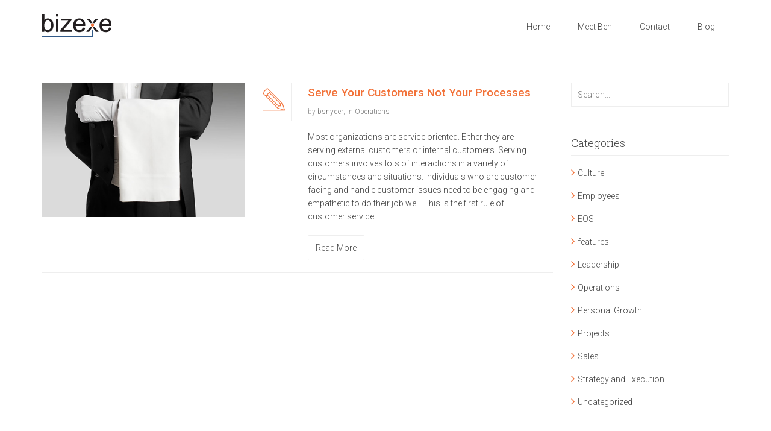

--- FILE ---
content_type: text/html; charset=UTF-8
request_url: https://bizexe.com/tag/customers-before-process/
body_size: 9544
content:
<!DOCTYPE html>
<html dir="ltr" lang="en-US" prefix="og: https://ogp.me/ns#" class="no-js">
    <head>
        <meta charset="UTF-8">
        <!--[if IE]><meta http-equiv="X-UA-Compatible" content="IE=edge,chrome=1"><![endif]-->
        
        <meta content="width=device-width, initial-scale=1, maximum-scale=1" name="viewport"/>
        <meta content="Business Growth Consulting" name="description">
        <link rel="shortcut icon" href="https://bizexe.com/wp-content/uploads/2015/07/bizexe-favicon.png" />
<link rel="apple-touch-icon-precomposed" sizes="144x144" href="https://bizexe.com/wp-content/uploads/2015/07/bizexe-favicon-large.png" />
<link rel="apple-touch-icon-precomposed" sizes="114x114" href="https://bizexe.com/wp-content/uploads/2015/07/bizexe-favicon-retna.png" />
<link rel="apple-touch-icon-precomposed" sizes="72x72" href="https://bizexe.com/wp-content/uploads/2015/07/bizexe-favicon-med.png" />
<link rel="apple-touch-icon-precomposed" href="https://bizexe.com/wp-content/uploads/2015/07/bizexe-favicon-retina-xlarge.png" />
        	<style>img:is([sizes="auto" i], [sizes^="auto," i]) { contain-intrinsic-size: 3000px 1500px }</style>
	
		<!-- All in One SEO 4.9.3 - aioseo.com -->
		<title>customers before process | Bizexe</title>
	<meta name="robots" content="max-image-preview:large" />
	<link rel="canonical" href="https://bizexe.com/tag/customers-before-process/" />
	<meta name="generator" content="All in One SEO (AIOSEO) 4.9.3" />
		<script type="application/ld+json" class="aioseo-schema">
			{"@context":"https:\/\/schema.org","@graph":[{"@type":"BreadcrumbList","@id":"https:\/\/bizexe.com\/tag\/customers-before-process\/#breadcrumblist","itemListElement":[{"@type":"ListItem","@id":"https:\/\/bizexe.com#listItem","position":1,"name":"Home","item":"https:\/\/bizexe.com","nextItem":{"@type":"ListItem","@id":"https:\/\/bizexe.com\/tag\/customers-before-process\/#listItem","name":"customers before process"}},{"@type":"ListItem","@id":"https:\/\/bizexe.com\/tag\/customers-before-process\/#listItem","position":2,"name":"customers before process","previousItem":{"@type":"ListItem","@id":"https:\/\/bizexe.com#listItem","name":"Home"}}]},{"@type":"CollectionPage","@id":"https:\/\/bizexe.com\/tag\/customers-before-process\/#collectionpage","url":"https:\/\/bizexe.com\/tag\/customers-before-process\/","name":"customers before process | Bizexe","inLanguage":"en-US","isPartOf":{"@id":"https:\/\/bizexe.com\/#website"},"breadcrumb":{"@id":"https:\/\/bizexe.com\/tag\/customers-before-process\/#breadcrumblist"}},{"@type":"Organization","@id":"https:\/\/bizexe.com\/#organization","name":"Bizexe","description":"Business Growth Consulting","url":"https:\/\/bizexe.com\/"},{"@type":"WebSite","@id":"https:\/\/bizexe.com\/#website","url":"https:\/\/bizexe.com\/","name":"Bizexe","description":"Business Growth Consulting","inLanguage":"en-US","publisher":{"@id":"https:\/\/bizexe.com\/#organization"}}]}
		</script>
		<!-- All in One SEO -->

<link rel="alternate" type="application/rss+xml" title="Bizexe &raquo; Feed" href="https://bizexe.com/feed/" />
<link rel="alternate" type="application/rss+xml" title="Bizexe &raquo; Comments Feed" href="https://bizexe.com/comments/feed/" />
<link rel="alternate" type="application/rss+xml" title="Bizexe &raquo; customers before process Tag Feed" href="https://bizexe.com/tag/customers-before-process/feed/" />
<script type="text/javascript">
/* <![CDATA[ */
window._wpemojiSettings = {"baseUrl":"https:\/\/s.w.org\/images\/core\/emoji\/16.0.1\/72x72\/","ext":".png","svgUrl":"https:\/\/s.w.org\/images\/core\/emoji\/16.0.1\/svg\/","svgExt":".svg","source":{"concatemoji":"https:\/\/bizexe.com\/wp-includes\/js\/wp-emoji-release.min.js?ver=6.8.3"}};
/*! This file is auto-generated */
!function(s,n){var o,i,e;function c(e){try{var t={supportTests:e,timestamp:(new Date).valueOf()};sessionStorage.setItem(o,JSON.stringify(t))}catch(e){}}function p(e,t,n){e.clearRect(0,0,e.canvas.width,e.canvas.height),e.fillText(t,0,0);var t=new Uint32Array(e.getImageData(0,0,e.canvas.width,e.canvas.height).data),a=(e.clearRect(0,0,e.canvas.width,e.canvas.height),e.fillText(n,0,0),new Uint32Array(e.getImageData(0,0,e.canvas.width,e.canvas.height).data));return t.every(function(e,t){return e===a[t]})}function u(e,t){e.clearRect(0,0,e.canvas.width,e.canvas.height),e.fillText(t,0,0);for(var n=e.getImageData(16,16,1,1),a=0;a<n.data.length;a++)if(0!==n.data[a])return!1;return!0}function f(e,t,n,a){switch(t){case"flag":return n(e,"\ud83c\udff3\ufe0f\u200d\u26a7\ufe0f","\ud83c\udff3\ufe0f\u200b\u26a7\ufe0f")?!1:!n(e,"\ud83c\udde8\ud83c\uddf6","\ud83c\udde8\u200b\ud83c\uddf6")&&!n(e,"\ud83c\udff4\udb40\udc67\udb40\udc62\udb40\udc65\udb40\udc6e\udb40\udc67\udb40\udc7f","\ud83c\udff4\u200b\udb40\udc67\u200b\udb40\udc62\u200b\udb40\udc65\u200b\udb40\udc6e\u200b\udb40\udc67\u200b\udb40\udc7f");case"emoji":return!a(e,"\ud83e\udedf")}return!1}function g(e,t,n,a){var r="undefined"!=typeof WorkerGlobalScope&&self instanceof WorkerGlobalScope?new OffscreenCanvas(300,150):s.createElement("canvas"),o=r.getContext("2d",{willReadFrequently:!0}),i=(o.textBaseline="top",o.font="600 32px Arial",{});return e.forEach(function(e){i[e]=t(o,e,n,a)}),i}function t(e){var t=s.createElement("script");t.src=e,t.defer=!0,s.head.appendChild(t)}"undefined"!=typeof Promise&&(o="wpEmojiSettingsSupports",i=["flag","emoji"],n.supports={everything:!0,everythingExceptFlag:!0},e=new Promise(function(e){s.addEventListener("DOMContentLoaded",e,{once:!0})}),new Promise(function(t){var n=function(){try{var e=JSON.parse(sessionStorage.getItem(o));if("object"==typeof e&&"number"==typeof e.timestamp&&(new Date).valueOf()<e.timestamp+604800&&"object"==typeof e.supportTests)return e.supportTests}catch(e){}return null}();if(!n){if("undefined"!=typeof Worker&&"undefined"!=typeof OffscreenCanvas&&"undefined"!=typeof URL&&URL.createObjectURL&&"undefined"!=typeof Blob)try{var e="postMessage("+g.toString()+"("+[JSON.stringify(i),f.toString(),p.toString(),u.toString()].join(",")+"));",a=new Blob([e],{type:"text/javascript"}),r=new Worker(URL.createObjectURL(a),{name:"wpTestEmojiSupports"});return void(r.onmessage=function(e){c(n=e.data),r.terminate(),t(n)})}catch(e){}c(n=g(i,f,p,u))}t(n)}).then(function(e){for(var t in e)n.supports[t]=e[t],n.supports.everything=n.supports.everything&&n.supports[t],"flag"!==t&&(n.supports.everythingExceptFlag=n.supports.everythingExceptFlag&&n.supports[t]);n.supports.everythingExceptFlag=n.supports.everythingExceptFlag&&!n.supports.flag,n.DOMReady=!1,n.readyCallback=function(){n.DOMReady=!0}}).then(function(){return e}).then(function(){var e;n.supports.everything||(n.readyCallback(),(e=n.source||{}).concatemoji?t(e.concatemoji):e.wpemoji&&e.twemoji&&(t(e.twemoji),t(e.wpemoji)))}))}((window,document),window._wpemojiSettings);
/* ]]> */
</script>
<style id='wp-emoji-styles-inline-css' type='text/css'>

	img.wp-smiley, img.emoji {
		display: inline !important;
		border: none !important;
		box-shadow: none !important;
		height: 1em !important;
		width: 1em !important;
		margin: 0 0.07em !important;
		vertical-align: -0.1em !important;
		background: none !important;
		padding: 0 !important;
	}
</style>
<link rel='stylesheet' id='aioseo/css/src/vue/standalone/blocks/table-of-contents/global.scss-css' href='https://bizexe.com/wp-content/plugins/all-in-one-seo-pack/dist/Lite/assets/css/table-of-contents/global.e90f6d47.css?ver=4.9.3' type='text/css' media='all' />
<link rel='stylesheet' id='primary-bootstrap-css' href='https://bizexe.com/wp-content/themes/primary/assets/css/bootstrap.min.css?ver=3.2.0' type='text/css' media='all' />
<link rel='stylesheet' id='primary-navstylechange-css' href='https://bizexe.com/wp-content/themes/primary/assets/css/navstylechange.css?ver=1.0' type='text/css' media='all' />
<link rel='stylesheet' id='primary-cubeportfolio-css' href='https://bizexe.com/wp-content/themes/primary/assets/css/cubeportfolio-3.min.css?ver=1.0' type='text/css' media='all' />
<link rel='stylesheet' id='primary-jcarousel-css' href='https://bizexe.com/wp-content/themes/primary/assets/css/jcarousel.responsive.css?ver=1.0' type='text/css' media='all' />
<link rel='stylesheet' id='primary-fontawesome-css' href='https://bizexe.com/wp-content/themes/primary/assets/css/font-awesome.min.css?ver=4.1.0' type='text/css' media='all' />
<link rel='stylesheet' id='primary-et-line-css' href='https://bizexe.com/wp-content/themes/primary/assets/css/et-line.css?ver=1.0.0' type='text/css' media='all' />
<link rel='stylesheet' id='primary-bxslider-css' href='https://bizexe.com/wp-content/themes/primary/assets/css/jquery.bxslider.css?ver=1.0' type='text/css' media='all' />
<link rel='stylesheet' id='primary-testimonialrotator-css' href='https://bizexe.com/wp-content/themes/primary/assets/css/testimonialrotator.css?ver=1.0' type='text/css' media='all' />
<link rel='stylesheet' id='primary-magnific-css' href='https://bizexe.com/wp-content/themes/primary/assets/css/magnific.css?ver=1.0' type='text/css' media='all' />
<link rel='stylesheet' id='primary-main-css' href='https://bizexe.com/wp-content/themes/primary/style.css?ver=1.0' type='text/css' media='all' />
<style id='primary-main-inline-css' type='text/css'>
/* Custom Color CSS */a {color: #f27239;}a:hover,a:focus{color:#f27239;}.menu ul li ul li:first-child a:hover { border-top: 1px solid #f27239;}.menu ul li ul li:first-child a {border-top-color: #f27239!important;}ul.social-links li a:hover {color: #f27239 !important;}.search-active i {color: #f27239 !important;}.vc_progress_bar.phoenixteam-team-progerssbar .vc_bar {background-color: #f27239 !important;}.menu li.current a {color: #f27239 !important;}.menu li:hover a {color: #f27239;}.menu ul li ul {border-top:1px solid #f27239 !important;}.menu ul li ul li a:hover { color:#f27239 !important;}.center-line {background:#f27239;}.hi-icon {color:#f27239;}.hi-icon-effect:hover .hi-icon {background:#f27239;}.grid figcaption {background:#f27239;}.cbp-l-filters-button .cbp-filter-item-active {background-color:#f27239 border-color: #f27239;}.cbp-l-filters-button .cbp-filter-counter {background-color:#f27239;}.cbp-l-filters-button .cbp-filter-counter:before {border-top: 4px solid #f27239;}.page-in-name span { color: #f27239; }.page-in-bread a {color: #f27239;}.first-letter {background: #f27239; }.list-check li  i {color: #f27239; }.blog-name a:hover {color: #f27239;}.sticky-lou .cl-blog-img:before {color: #f27239;}.cl-blog-name a:hover {color: #f27239;}.cl-blog-type {color: #f27239;}.cl-blog-read a:hover {color: #f27239;}.pride_pg .current {color: #f27239;border: 1px solid #f27239;}.pride_pg a:hover {color: #f27239;border: 1px solid #f27239;}.blog-category li i {color: #f27239;}.widget ul li > a:before {color: #f27239;}.recentcomments:before {color: #f27239;}.recentcomments a { color: #f27239 !important; }.rsswidget:before {color: #f27239 !important;}.rsswidget { color: #f27239 !important; }.tweet_list a { color: #f27239 !important; }.tweet_text a { color: #f27239; }.tags-blog li a:hover {color: #f27239;}.soc-blog li a:hover { color: #f27239; }.comm_name {color: #f27239;}.soc-about li a:hover { color: #f27239; }.fact-icon {color: #f27239;}.progress-bar-info { background-color: #f27239; }.serv-icon i { color: #f27239; }.oops {color: #f27239;}.ac-container label:hover {color: #f27239;}.ac-container input:checked + label,.ac-container input:checked + label:hover {color: #f27239; }.plan.featured h3 {color: #f27239;}.plan.featured .price { color: #f27239; }.btn-price {background-color: #f27239;border-color: #f27239;}.btn-price:hover {color: #f27239;border-color: #f27239;}.shortcode_tab_item_title.active {color: #f27239;}.shortcode_tab_item_title:hover {color: #f27239;}.tooltip_s { color: #f27239 }.tooltip_s:hover { color: #f27239 }.btn-info {background-color: #f27239;}.btn-primary {background-color: #f27239;}.PhoenixTeam-progerssbar .vc_single_bar.bar_turquoise .vc_bar { background-color: #f27239 !important }.PhoenixTeam-progerssbar-outside .vc_single_bar.bar_turquoise .vc_bar { background-color: #f27239 !important }.vc_progress_bar .vc_single_bar.bar_red .vc_bar { background-color: #f27239 !important }.menu-main-menu-container > ul > li.current_page_item > a { border-top: 2px solid #f27239 }.wpb_accordion_header.ui-accordion-header-active a {color: #f27239 !important;}.wpb_accordion_header.ui-state-hover a {color: #f27239 !important;}.woocommerce span.onsale,.woocommerce-page span.onsale {background: #f27239 !important;}.woocommerce-page ul.products li.product .price {color: #f27239;}.single-product.woocommerce .star-rating span:before,.woocommerce-page .star-rating span:before { color: #f27239 }.woocommerce .star-rating span:before,.woocommerce-page .star-rating span:before {color: #f27239;}.woocommerce-page .star-rating span:before { color: #f27239 }.woocommerce .widget_price_filter .ui-slider .ui-slider-handle,.woocommerce-page .widget_price_filter .ui-slider .ui-slider-handle {border: 2px solid #f27239}.woocommerce .widget_price_filter .ui-slider .ui-slider-range,.woocommerce-page .widget_price_filter .ui-slider .ui-slider-range {background: #f27239;}.primary-product-rate-n-price {background: #f27239;}.woocommerce div.product span.price,.woocommerce div.product p.price,.woocommerce #content div.product span.price,.woocommerce #content div.product p.price,.woocommerce-page div.product span.price,.woocommerce-page div.product p.price,.woocommerce-page #content div.product span.price,.woocommerce-page #content div.product p.price { color: #f27239 }.wpmenucartli a:hover i {color: #f27239;}.woo-title-price h2:hover a { color: #f27239 }.btn-item:hover {color: #f27239;}.item-heart i {color: #f27239;}.jcarousel-control-prev,.jcarousel-control-next {color: #f27239;}.jcarousel-control-prev:hover,.jcarousel-control-next:hover {color: #f27239;}@media screen and (min-width: 991px) {.menu-main-menu-container > ul > li:hover > a { border-top: 2px solid #f27239 }}@media screen and (max-width: 991px) {.menu-main-menu-container {background: #f27239 !important;}.phoenixteam-menu-wrapper button:after {background: #f27239 !important; box-shadow: 0 10px 0 #f27239, 0 20px 0 #f27239 !important;}.phoenixteam-menu-wrapper button:hover, .phoenixteam-menu-wrapper button.dl-active, .dl-menuwrapper ul {background: #f27239 !important;}.phoenixteam-menu-wrapper button:hover:after {background: #fff !important; box-shadow: 0 10px 0 #FFF, 0 20px 0 #FFF !important;}.menu ul li a {background: #f27239 !important;}.menu ul ul {background: #f27239 !important;}.menu ul li ul li a:hover {color:#fff;}.menu ul li.current-menu-item a {color: #fff;}}/* Custom Color CSS END */
#nav-container.phoenix-transparent-top-menu a {color: #FFFFFF;} #nav-container.phoenix-transparent-top-menu nav.sticky a {color: #444;}
/* Custom CSS */@media screen and (max-width: 991px) {
    .cl-blog-text {
        width: 100% !important;
    }
    .cl-blog-naz {
        margin-top: 20px !important;
    }
    .cl-blog-read {
        margin-left: 75px !important;
    }
}

@media screen and (max-width: 992px) and (min-width: 767px) {
    .col-lg-5 {
        width: 41.66666667%;
        float: left;
    }
    .col-lg-7 {
        width: 58.33333333%;
        float: left;
    }
    .medium-blog .cl-blog-text {
        margin-left: 75px !important;
        width: 350px !important;
        text-align: justify;
    }
    .medium-blog.has-post-thumbnail .cl-blog-text {
        margin-left: 25px;
    }
}

@media screen and (max-width: 1200px) and (min-width: 992px) {
    .col-lg-5 {
        width: 41.66666667%;
        float: left;
    }
    .col-lg-7 {
        width: 58.33333333%;
        float: left;
    }
    .medium-blog .cl-blog-text {
        margin-left: 75px !important;
        width: 462px !important;
        text-align: justify;
    }
    .medium-blog.has-post-thumbnail .cl-blog-text {
        margin-left: 25px;
    }
}

@media (max-width: 768px) {
    #bizexeDetails {
        padding-top: 0 !important;
    }
    .homeCTA h1 {
        font-size: 30px !important;
        margin-bottom: 20px !important;
    }
    .homeCTA a {
        font-size: 15px !important;
    }
    .vc_btn3-container.vc_btn3-right {
        margin-bottom: 0 !important;
    }
}

.soc-blog {
    margin-bottom: 30px;
}

.cl-blog-line {
    margin: 20px 0 5px 0;
}

.cl-blog-text td {
    border: solid 1px;
    text-align: center;
}

.cl-blog-name a {
    color: #f27239;
    font-weight: 500;
}

.cl-blog-text h3 {
    font-family: Roboto, \'Open Sans\', Arial, sans-serif;
    padding-top: 20px;
    color: #f27239;
    font-size: 20px;
}

.sndyer-photo img {
    border: solid #F27210 5px;
}

.contact-composer li i{
    padding-left: 1px;
}

.eosList .fact-name {
    margin-top: 0;
    line-height: 20px;
}

.ourApproachSubHead h4 {
    text-align: center;
    line-height: 26px;
    font-size: 18px;
}

.promo-text {
    color: #f27239;
    font-weight: 500;
    line-height: 36px;
}

.pageSubHead h3 {
    text-align: center;
    line-height: 32px;
}

.pageSubHead h4 {
    text-align: center;
    line-height: 18px;
    padding-bottom: 32px;
}

.phoenixteam-shortcode-promo-block.vc_custom_1437684760840 {
  padding-bottom: 15px !important;
}

.footer {
    margin-top: 0;
}

#contactPage {
    padding-left: 90px;
}

.page-in {
    border-bottom: none;
    min-height: 0;
}

.page-in .container {
    display: none;
}

.page-in .col-lg-6 h1 {
    font-weight: 600;
}

.page-in .col-lg-6 {
  width: 100%;  
}

.homeCTA .vc_cta3-content {
    padding-left: 28px;  
}

.homeCTA .vc_btn3.vc_btn3-color-grey:hover {
    background-color: #f7f7f7 !important;
    color: #325a88 !important;
}

.homeCTA .vc_btn3.vc_btn3-color-grey {
    background-color: #ffffff !important;
    font-family: Open Sans;
    font-weight: bold;
    font-size: 20px;
    text-transform: uppercase;
}
.homeCTA h1 {
    color: #ffffff;
    font-family: Open Sans;
    font-weight: bold;
    margin-top: 5px;
}

.vc_general.vc_cta3.homeCTA.vc_cta3-color-orange.vc_cta3-style-flat {
    background-color: #f27239;
    padding: 15px;
}
.tp-caption a:hover {
    color: #325a88;
}/* Custom CSS END */
</style>
<link rel='stylesheet' id='primary-responsive-css' href='https://bizexe.com/wp-content/themes/primary/assets/css/responsive.css?ver=1.0' type='text/css' media='all' />
<link rel='stylesheet' id='ultimate-style-css' href='https://bizexe.com/wp-content/plugins/Ultimate_VC_Addons/assets/min-css/style.min.css?ver=3.13.1' type='text/css' media='all' />
<link rel='stylesheet' id='bsf-Defaults-css' href='https://bizexe.com/wp-content/uploads/smile_fonts/Defaults/Defaults.css?ver=6.8.3' type='text/css' media='all' />
<script type="text/javascript" id="jquery-core-js-extra">
/* <![CDATA[ */
var PhoenixTeam = {"THEME_SLUG":"primary","ajaxUrl":"https:\/\/bizexe.com\/wp-admin\/admin-ajax.php","nonce":"646215e8a8"};
/* ]]> */
</script>
<script type="text/javascript" src="https://bizexe.com/wp-includes/js/jquery/jquery.min.js?ver=3.7.1" id="jquery-core-js"></script>
<script type="text/javascript" src="https://bizexe.com/wp-includes/js/jquery/jquery-migrate.min.js?ver=3.4.1" id="jquery-migrate-js"></script>
<script type="text/javascript" src="https://bizexe.com/wp-content/plugins/revslider/public/assets/js/rbtools.min.js?ver=6.6.2" async id="tp-tools-js"></script>
<script type="text/javascript" src="https://bizexe.com/wp-content/plugins/revslider/public/assets/js/rs6.min.js?ver=6.6.2" async id="revmin-js"></script>
<script type="text/javascript" src="https://bizexe.com/wp-content/themes/primary/assets/js/modernizr.custom.js?ver=1.0.0" id="primary-modernizr-js"></script>
<script type="text/javascript" src="https://bizexe.com/wp-content/plugins/Ultimate_VC_Addons/assets/min-js/ultimate-params.min.js?ver=3.13.1" id="ultimate-vc-params-js"></script>
<link rel="https://api.w.org/" href="https://bizexe.com/wp-json/" /><link rel="alternate" title="JSON" type="application/json" href="https://bizexe.com/wp-json/wp/v2/tags/71" /><link rel="EditURI" type="application/rsd+xml" title="RSD" href="https://bizexe.com/xmlrpc.php?rsd" />
<meta name="generator" content="WordPress 6.8.3" />
			<!-- DO NOT COPY THIS SNIPPET! Start of Page Analytics Tracking for HubSpot WordPress plugin v11.3.37-->
			<script class="hsq-set-content-id" data-content-id="listing-page">
				var _hsq = _hsq || [];
				_hsq.push(["setContentType", "listing-page"]);
			</script>
			<!-- DO NOT COPY THIS SNIPPET! End of Page Analytics Tracking for HubSpot WordPress plugin -->
			<meta name="generator" content="Powered by WPBakery Page Builder - drag and drop page builder for WordPress."/>
<meta name="generator" content="Powered by Slider Revolution 6.6.2 - responsive, Mobile-Friendly Slider Plugin for WordPress with comfortable drag and drop interface." />
<script>function setREVStartSize(e){
			//window.requestAnimationFrame(function() {
				window.RSIW = window.RSIW===undefined ? window.innerWidth : window.RSIW;
				window.RSIH = window.RSIH===undefined ? window.innerHeight : window.RSIH;
				try {
					var pw = document.getElementById(e.c).parentNode.offsetWidth,
						newh;
					pw = pw===0 || isNaN(pw) || (e.l=="fullwidth" || e.layout=="fullwidth") ? window.RSIW : pw;
					e.tabw = e.tabw===undefined ? 0 : parseInt(e.tabw);
					e.thumbw = e.thumbw===undefined ? 0 : parseInt(e.thumbw);
					e.tabh = e.tabh===undefined ? 0 : parseInt(e.tabh);
					e.thumbh = e.thumbh===undefined ? 0 : parseInt(e.thumbh);
					e.tabhide = e.tabhide===undefined ? 0 : parseInt(e.tabhide);
					e.thumbhide = e.thumbhide===undefined ? 0 : parseInt(e.thumbhide);
					e.mh = e.mh===undefined || e.mh=="" || e.mh==="auto" ? 0 : parseInt(e.mh,0);
					if(e.layout==="fullscreen" || e.l==="fullscreen")
						newh = Math.max(e.mh,window.RSIH);
					else{
						e.gw = Array.isArray(e.gw) ? e.gw : [e.gw];
						for (var i in e.rl) if (e.gw[i]===undefined || e.gw[i]===0) e.gw[i] = e.gw[i-1];
						e.gh = e.el===undefined || e.el==="" || (Array.isArray(e.el) && e.el.length==0)? e.gh : e.el;
						e.gh = Array.isArray(e.gh) ? e.gh : [e.gh];
						for (var i in e.rl) if (e.gh[i]===undefined || e.gh[i]===0) e.gh[i] = e.gh[i-1];
											
						var nl = new Array(e.rl.length),
							ix = 0,
							sl;
						e.tabw = e.tabhide>=pw ? 0 : e.tabw;
						e.thumbw = e.thumbhide>=pw ? 0 : e.thumbw;
						e.tabh = e.tabhide>=pw ? 0 : e.tabh;
						e.thumbh = e.thumbhide>=pw ? 0 : e.thumbh;
						for (var i in e.rl) nl[i] = e.rl[i]<window.RSIW ? 0 : e.rl[i];
						sl = nl[0];
						for (var i in nl) if (sl>nl[i] && nl[i]>0) { sl = nl[i]; ix=i;}
						var m = pw>(e.gw[ix]+e.tabw+e.thumbw) ? 1 : (pw-(e.tabw+e.thumbw)) / (e.gw[ix]);
						newh =  (e.gh[ix] * m) + (e.tabh + e.thumbh);
					}
					var el = document.getElementById(e.c);
					if (el!==null && el) el.style.height = newh+"px";
					el = document.getElementById(e.c+"_wrapper");
					if (el!==null && el) {
						el.style.height = newh+"px";
						el.style.display = "block";
					}
				} catch(e){
					console.log("Failure at Presize of Slider:" + e)
				}
			//});
		  };</script>
		<style type="text/css" id="wp-custom-css">
			#eosmodel figure {
	float: none;
}
.sndyer-photo figure {
	margin: 0px 25px 10px 0px !important;
}
div#hubspot-messages-iframe-container {
    display: none !important;
}		</style>
		<noscript><style> .wpb_animate_when_almost_visible { opacity: 1; }</style></noscript>

<!-- START GOOGLE TRACKING CODE -->
<script>
  (function(i,s,o,g,r,a,m){i['GoogleAnalyticsObject']=r;i[r]=i[r]||function(){
  (i[r].q=i[r].q||[]).push(arguments)},i[r].l=1*new Date();a=s.createElement(o),
  m=s.getElementsByTagName(o)[0];a.async=1;a.src=g;m.parentNode.insertBefore(a,m)
  })(window,document,'script','//www.google-analytics.com/analytics.js','ga');

  ga('create', 'UA-12173624-3', 'auto');
  ga('send', 'pageview');
</script>
<!-- END GOOGLE TRACKING CODE -->
<!-- START CLICKY TRACKING CODE -->
<!---<script src="//static.getclicky.com/js" type="text/javascript"></script>
<script type="text/javascript">try{ clicky.init(100865336); }catch(e){}</script>
<noscript><p><img alt="Clicky" width="1" height="1" src="//in.getclicky.com/100865336ns.gif" /></p></noscript>-->
<!-- END CLICKY TRACKING CODE -->
    </head>
    <body class="archive tag tag-customers-before-process tag-71 wp-theme-primary wpb-js-composer js-comp-ver-6.9.0 vc_responsive">

    <div class="wrapper phoenixteam-wrapper-full">
        <div class="page_head">
            <div id="nav-container" class="nav-container" style="height: auto;">
                <nav role="navigation">
                    <div class="container">
                        <div class="row">
                            <div class="col-lg-3 col-md-3 col-sm-3 col-xs-6 pull-left">
                                <div class="logo">
                                    <a href="https://bizexe.com"><img src="https://bizexe.com/wp-content/uploads/2015/07/bizexe-logo-website-39pxh.png" data-at2x="https://bizexe.com/wp-content/uploads/2015/07/bizexe-logo-website-78pxh.png" alt="Logo"></a>                                </div>
                            </div>
                            <div class="col-lg-9 col-md-9 col-sm-9 col-xs-6 pull-right">
                                <div class="menu phoenixteam-menu-wrapper">
                                                                            <button type="button" class="navbar-toggle" data-toggle="collapse" data-target=".navbar-collapse"></button>
                                        <div class="navbar-collapse collapse">
                                            <div class="menu-main-menu-container"><ul><li id="menu-item-877" class="menu-item menu-item-type-post_type menu-item-object-page menu-item-home menu-item-877"><a href="https://bizexe.com/">Home</a></li>
<li id="menu-item-874" class="menu-item menu-item-type-post_type menu-item-object-page menu-item-874"><a href="https://bizexe.com/our-coaches/">Meet Ben</a></li>
<li id="menu-item-873" class="menu-item menu-item-type-post_type menu-item-object-page menu-item-873"><a href="https://bizexe.com/contact/">Contact</a></li>
<li id="menu-item-876" class="menu-item menu-item-type-post_type menu-item-object-page menu-item-876"><a href="https://bizexe.com/blog/">Blog</a></li>
</ul></div>                                        </div>
                                                                    </div>
                            </div>
                        </div>
                    </div>
                </nav>
            </div>
        </div>

      <div class="page-in">
              <div class="container">
                <div class="row">

                  <div class="col-lg-6 pull-left">
                    <div class="page-in-name">
<h1>Tag: <span>customers before process</span></h1>                    </div>
                  </div>
<!-- Breadcrumbs turned off -->
                </div>
              </div>
            </div>

            <div class="container general-font-area marg50 post-962 post type-post status-publish format-standard has-post-thumbnail hentry category-operations tag-customers-before-process">
                <div class="row">

<div class="col-lg-9">
<div class="row medium-blog post-standard">

            <div class="col-lg-5">
    
        <div class="cl-blog-img">
            <img src="https://bizexe.com/wp-content/uploads/bfi_thumb/serve-30b1zpeu6db4px3k9zta80.jpg" class="attachment-xx1 size-xx1 wp-post-image" alt="customers before process" decoding="async" />        </div>

            </div>
    

    <div class="col-lg-7">
<div class="cl-blog-naz">
    <div class="cl-blog-type"><i class="icon-pencil"></i></div>

    <div class="cl-blog-name">
        <a href="https://bizexe.com/serve-your-customers-not-your-processes/">Serve Your Customers Not Your Processes</a>
    </div >
    <div class="cl-blog-detail">
       
        by <a href="https://bizexe.com/author/bsnyder/" title="Posts by bsnyder" rel="author">bsnyder</a>,
        in <a href="https://bizexe.com/category/operations/" rel="category tag">Operations</a><!-- REMOVED BY LAUREL , -->  
	<!-- REMOVED BY LAUREL: <span>Comments off</span> -->
    </div>

            <div class="cl-blog-text">
            Most organizations are service oriented. Either they are serving external customers or internal customers. Serving customers involves lots of interactions in a variety of circumstances and situations. Individuals who are customer facing and handle customer issues need to be engaging and empathetic to do their job well. This is the first rule of customer service....        </div>

</div><!-- cl-blog-naz -->
    <div style="overflow: hidden; width: 100%;">
        <div class="cl-blog-read"><a href="https://bizexe.com/serve-your-customers-not-your-processes/">Read More</a></div>
    </div>
    
</div>
       <div class="col-lg-12"> <div class="cl-blog-line"></div></div></div><div class="row"><div class="col-lg-12"></div></div>                </div>

                                            <!-- sidebar -->
                        <div class="col-lg-3">
                            <div id="search-2" class="widget_search widget"><form role="search" method="get" id="searchform" class="searchform" action="https://bizexe.com/" ><input id="s-input" name="s" type="text" placeholder="Search..." value="" /></form></div><div id="categories-2" class="widget_categories widget"><h4 class="widget-title">Categories</h4>
			<ul>
					<li class="cat-item cat-item-2"><a href="https://bizexe.com/category/culture/">Culture</a>
</li>
	<li class="cat-item cat-item-4"><a href="https://bizexe.com/category/employees/">Employees</a>
</li>
	<li class="cat-item cat-item-160"><a href="https://bizexe.com/category/eos/">EOS</a>
</li>
	<li class="cat-item cat-item-128"><a href="https://bizexe.com/category/features/">features</a>
</li>
	<li class="cat-item cat-item-5"><a href="https://bizexe.com/category/leadership/">Leadership</a>
</li>
	<li class="cat-item cat-item-7"><a href="https://bizexe.com/category/operations/">Operations</a>
</li>
	<li class="cat-item cat-item-54"><a href="https://bizexe.com/category/personal-growth/">Personal Growth</a>
</li>
	<li class="cat-item cat-item-137"><a href="https://bizexe.com/category/projects/">Projects</a>
</li>
	<li class="cat-item cat-item-9"><a href="https://bizexe.com/category/sales/">Sales</a>
</li>
	<li class="cat-item cat-item-10"><a href="https://bizexe.com/category/strategy-and-execution/">Strategy and Execution</a>
</li>
	<li class="cat-item cat-item-1"><a href="https://bizexe.com/category/uncategorized/">Uncategorized</a>
</li>
			</ul>

			</div>                        </div><!-- sidebar end-->
                    
                </div>

            </div><!-- container marg50 -->

<!-- footer -->


<div class="footer general-font-areafooter-bottom-top-section-present">


    
    <div class="container">
      <div class="row">
                    <div class="col-lg-4 col-md-4 col-sm-4">
<div id="text-4" class="widget_text footer-widget">			<div class="textwidget"><p>sdFsdfsDFSDFSDFSDFASDFsdfsdf</p>
</div>
		</div>            </div>
            <div class="col-lg-4 col-md-4 col-sm-4">
<div id="text-3" class="widget_text footer-widget"><h4 class="widget-title">Get in Touch</h4>			<div class="textwidget"><ul class="contact-footer contact-composer">
<li><i class="icon-phone"></i> <span>Phone: 720.505.2772</span></li>

<li><i class="icon-envelope"></i> <span>E-mail: <a href="mailto:info@bizexe.com" style="color: #ffffff;">info@bizexe.com</a></span></li>

<li><i class="icon-linkedin"></i> <span>LinkedIn: <a href="https://www.linkedin.com/company/bizexe" target="_blank" style="color: #ffffff;">Bizexe</a></span></li>
<li><i class="icon-facebook"></i> <span>Facebook: <a href="https://www.facebook.com/Bizexe-Inc-540192163082083/" target="_blank" style="color: #ffffff;">Bizexe</a></span></li>

</ul></div>
		</div>            </div>
            <div class="col-lg-4 col-md-4 col-sm-4">
<div id="categories-3" class="widget_categories footer-widget"><h4 class="widget-title">Blog Categories</h4>
			<ul>
					<li class="cat-item cat-item-2"><a href="https://bizexe.com/category/culture/">Culture</a> <span class="oi_cat_count">8</span>
</li>
	<li class="cat-item cat-item-4"><a href="https://bizexe.com/category/employees/">Employees</a> <span class="oi_cat_count">16</span>
</li>
	<li class="cat-item cat-item-160"><a href="https://bizexe.com/category/eos/">EOS</a> <span class="oi_cat_count">3</span>
</li>
	<li class="cat-item cat-item-128"><a href="https://bizexe.com/category/features/">features</a> <span class="oi_cat_count">1</span>
</li>
	<li class="cat-item cat-item-5"><a href="https://bizexe.com/category/leadership/">Leadership</a> <span class="oi_cat_count">9</span>
</li>
	<li class="cat-item cat-item-7"><a href="https://bizexe.com/category/operations/">Operations</a> <span class="oi_cat_count">14</span>
</li>
	<li class="cat-item cat-item-54"><a href="https://bizexe.com/category/personal-growth/">Personal Growth</a> <span class="oi_cat_count">7</span>
</li>
	<li class="cat-item cat-item-137"><a href="https://bizexe.com/category/projects/">Projects</a> <span class="oi_cat_count">3</span>
</li>
	<li class="cat-item cat-item-9"><a href="https://bizexe.com/category/sales/">Sales</a> <span class="oi_cat_count">1</span>
</li>
	<li class="cat-item cat-item-10"><a href="https://bizexe.com/category/strategy-and-execution/">Strategy and Execution</a> <span class="oi_cat_count">12</span>
</li>
	<li class="cat-item cat-item-1"><a href="https://bizexe.com/category/uncategorized/">Uncategorized</a> <span class="oi_cat_count">7</span>
</li>
			</ul>

			</div>            </div>
                </div>
    </div>


    <div class="container">
      <div class="footer-bottom">
        <div class="row">
          <div class="col-lg-6 col-md-6 col-sm-6 col-ms-12 pull-left">
            <div class="copyright">
              Copyright © 2022 Bizexe.            </div>
          </div>
          <div class="col-lg-6 col-md-6 col-sm-6 col-ms-12 pull-right">
            <div class="foot_menu">
                <div class="menu-footer-menu-container"><ul><li id="menu-item-879" class="menu-item menu-item-type-post_type menu-item-object-page menu-item-home menu-item-879"><a href="https://bizexe.com/">Home</a></li>
<li id="menu-item-884" class="menu-item menu-item-type-post_type menu-item-object-page menu-item-884"><a href="https://bizexe.com/our-coaches/">Meet Ben</a></li>
<li id="menu-item-882" class="menu-item menu-item-type-post_type menu-item-object-page menu-item-882"><a href="https://bizexe.com/contact/">Contact</a></li>
<li id="menu-item-880" class="menu-item menu-item-type-post_type menu-item-object-page menu-item-880"><a href="https://bizexe.com/blog/">Blog</a></li>
</ul></div>            </div>
          </div>
        </div>
      </div>
    </div>
  </div>
</div>
<!-- /wrapper -->


		<script>
			window.RS_MODULES = window.RS_MODULES || {};
			window.RS_MODULES.modules = window.RS_MODULES.modules || {};
			window.RS_MODULES.waiting = window.RS_MODULES.waiting || [];
			window.RS_MODULES.defered = false;
			window.RS_MODULES.moduleWaiting = window.RS_MODULES.moduleWaiting || {};
			window.RS_MODULES.type = 'compiled';
		</script>
		<script type="speculationrules">
{"prefetch":[{"source":"document","where":{"and":[{"href_matches":"\/*"},{"not":{"href_matches":["\/wp-*.php","\/wp-admin\/*","\/wp-content\/uploads\/*","\/wp-content\/*","\/wp-content\/plugins\/*","\/wp-content\/themes\/primary\/*","\/*\\?(.+)"]}},{"not":{"selector_matches":"a[rel~=\"nofollow\"]"}},{"not":{"selector_matches":".no-prefetch, .no-prefetch a"}}]},"eagerness":"conservative"}]}
</script>
<link rel='stylesheet' id='rs-plugin-settings-css' href='https://bizexe.com/wp-content/plugins/revslider/public/assets/css/rs6.css?ver=6.6.2' type='text/css' media='all' />
<style id='rs-plugin-settings-inline-css' type='text/css'>
.tp-caption a{color:#ff7302;text-shadow:none;-webkit-transition:all 0.2s ease-out;-moz-transition:all 0.2s ease-out;-o-transition:all 0.2s ease-out;-ms-transition:all 0.2s ease-out}.tp-caption a:hover{color:#ffa902}
</style>
<script type="text/javascript" src="https://bizexe.com/wp-content/themes/primary/assets/js/sticky.js?ver=1.0.0" id="primary-sticky-js"></script>
<script type="text/javascript" src="https://bizexe.com/wp-content/themes/primary/assets/js/bootstrap.min.js?ver=1.0.0" id="primary-bootstrap-js"></script>
<script type="text/javascript" src="https://bizexe.com/wp-content/themes/primary/assets/js/jquery.bxslider.min.js?ver=1.0.0" id="primary-bxslider-js"></script>
<script type="text/javascript" src="https://bizexe.com/wp-content/themes/primary/assets/js/retina.min.js?ver=1.0.0" id="primary-retina-js"></script>
<script type="text/javascript" src="https://bizexe.com/wp-content/themes/primary/assets/js/jquery.cycle.all.js?ver=1.0.0" id="primary-jquery-cycle-js"></script>
<script type="text/javascript" src="https://bizexe.com/wp-content/themes/primary/assets/js/jquery.parallax-1.1.3.js?ver=1.0.0" id="primary-jquery-parallax-js"></script>
<script type="text/javascript" src="https://bizexe.com/wp-content/themes/primary/assets/js/jquery.cubeportfolio.min.js?ver=1.0.0" id="primary-jquery.cubeportfolio-js"></script>
<script type="text/javascript" src="https://bizexe.com/wp-content/themes/primary/assets/js/jcarousel.responsive.js?ver=1.0.0" id="primary-jcarousel-responsive-js"></script>
<script type="text/javascript" src="https://bizexe.com/wp-content/themes/primary/assets/js/jquery.jcarousel.min.js?ver=1.0.0" id="primary-jquery-jcarousel-js"></script>
<script type="text/javascript" src="https://bizexe.com/wp-content/themes/primary/assets/js/magnific.popup.min.js?ver=1.0.0" id="primary-magnific-popup-js"></script>
<script type="text/javascript" src="https://bizexe.com/wp-content/themes/primary/assets/js/testimonialrotator.js?ver=1.0.0" id="primary-testimonialrotator-js"></script>
<script type="text/javascript" src="https://bizexe.com/wp-content/themes/primary/assets/js/main.js?ver=1.0.0" id="primary-main-js"></script>

        <script type='text/javascript' id='primary-google-analytics'>
            var _gaq = _gaq || []; _gaq.push(['_setAccount', 'UA-12173624-3']); _gaq.push(['_trackPageview']); (function() { var ga = document.createElement('script'); ga.type = 'text/javascript'; ga.async = true; ga.src = ('https:' == document.location.protocol ? 'https://ssl' : 'http://www') + '.google-analytics.com/ga.js'; var s = document.getElementsByTagName('script')[0]; s.parentNode.insertBefore(ga, s); })();
        </script>
<script type="text/javascript" id="primary-custom-js">                                    </script>

    </body>
</html>


--- FILE ---
content_type: text/css
request_url: https://bizexe.com/wp-content/themes/primary/assets/css/testimonialrotator.css?ver=1.0
body_size: 161
content:
/* --- functional styling */

.testimonialrotator{ position:relative; display:block;}
.testimonialrotator .testimonial{ position:absolute; top:0; left:0;  display:none; }
.testimonialrotator.skin_default .testimonial .testtext{ 
 color:#444; 
 background: #f9f9f9;
 padding:15px;
 border-radius: 2px;
text-align: center;
font-size: 18px;
font-weight: 300;
line-height: 1.65;
border:1px solid #eee;
}
.testimonialrotator.skin_default .testimonial .testtext:after { 
content: '';
position: absolute;
border-style: solid;
border-width: 11px 11px 0;
display: block;
width: 0;
z-index: 99;
bottom: 91px;
border-color: #f9f9f9 transparent;
}
.testimonialrotator.skin_default .testimonial .testauthor-img { color:#444; margin-top:10px; font-weight: 300;float: left;}
.testauthor-img img {max-width:80px;margin-top:10px; border-radius:2px;margin-right:15px;}
.testauthor {
	margin-top:18px;
	font-size: 14px;
	font-weight: 300
}
.testauthor-desc {
	color:#999;
	font-weight: 300;
	font-size: 12px;
	margin-top:3px;
	font-family: roboto;
}
.testauthor-rating ul li {float:left;margin-top: -5px;}
.testauthor-rating ul li i {color:#FFD900;}

.br-none {border:none;}
















--- FILE ---
content_type: text/css
request_url: https://bizexe.com/wp-content/themes/primary/style.css?ver=1.0
body_size: 13530
content:
/*
    Theme Name: Primary
    Theme URI: http://primary.phoenix-theme.com/
    Author: PhoenixTeam
    Author URI: http://themeforest.net/user/PhoenixTeam
    Description: Powerful WordPress theme designed in a clean and minimalistic style. This theme can be used for any type of website, business, corporate, portfolio, products, marketing, etc. Primary has been coded with love in PHP, HTML5, CSS3 and JavaScript. It is compatible with such premium plugins like WPBakery Visual Composer & Themepunch Slider Revolution, and it is supplied with them.
    Text Domain: primary
    Domain Path: /lang
    Description: Primary - Refined WordPress Corporate Theme
    Tags: animations, business, clean, corporate, creative, elegant, minimal, modern, multi-purpose, parallax, portfolio, professional, responsive, retina, white
    Version: 1.3.1
    License: GNU General Public License version 3.0
    License URI: http://www.gnu.org/licenses/gpl-3.0.html
*/

@import url(https://fonts.googleapis.com/css?family=Roboto+Slab:400,300,100,700);
@import url(https://fonts.googleapis.com/css?family=Roboto:500,400italic,100,700italic,300,700,500italic,400);

/*------------------------------------------------------------------
1. Reset styles / Wordpress classes

2. Wrapper
    2.1 Logo / Boxed Mode

3. Main Menu / Header

4. Main Styles
    4.1 Servecis shortcodes
    4.2 Portfolio shortcodes
    4.3 Blog Section

5. Widgets / Button

6. Other Shortcodes

7. WooCommerce

8. Footer / #footer

9. Other style

10. Style Switcher
-------------------------------------------------------------------*/


/*------------------------------------------------------------------
[1. Reset styles / Wordpress classes]
*/

.alignnone {
  margin: 5px 20px 20px 0
}
.aligncenter, div.aligncenter {
  display: block;
  margin: 5px auto 5px auto;
}
.alignright {
  float: right;
  margin: 5px 0 20px 20px;
}
.alignleft {
  float: left;
  margin: 5px 20px 20px 0;
}
a img.alignright {
  float: right;
  margin: 5px 0 20px 20px;
}
a img.alignnone {
  margin: 5px 20px 20px 0
}
a img.alignleft {
  float: left;
  margin: 5px 20px 20px 0;
}
a img.aligncenter {
  display: block;
  margin-left: auto;
  margin-right: auto;
}
.wp-caption {
  background: #FFF;
  text-align: center;
  font-weight: 300;
  width: 100% !important;
}
p {
  line-height: 1.7;
  font-size: 14px;
  font-weight: 300;
}
.wp-caption.alignnone {
  margin: 5px 20px 20px 0;
  width: 100% !important;
}
.wp-caption.alignleft {
  margin: 5px 20px 20px 0
}
.wp-caption.alignright {
  margin: 5px 0 20px 20px
}
.wp-caption img {
  border: 0 none;
  height: auto;
  margin: 0;
  padding: 0;
  width: auto;
}
img {
  max-width: 100%;
  height: auto;
}
.wp-caption .wp-caption-text, .gallery-caption {
  font-size: 13px;
  margin: 0;
  padding: 5px 0 5px 0px;
}
.bypostauthor {}

/*------------------------------------------------------------------
[2. Body / Wrapper ]
*/

body {
  background: #fafafa
}
::selection {
    background: #F27239;
    color: #fff;
}
.wrapper {
  margin: 0 auto;
  width: 100%;
  background: #fff;
  box-shadow: 0px 0px 10px #b4b4b4 !important;
  color: #444;
  font-size: 14px;
  font-weight: 300;
  font-family: Roboto, 'Open Sans', Arial, sans-serif;
  overflow: hidden;
  line-height: 1.75;
  -webkit-backface-visibility: hidden;
  backface-visibility: hidden;
}
.phoenixteam-wrapper-boxed {
  width: 1200px
}
.phoenixteam-wrapper-boxed .sticky {
  left: auto;
  width: 1200px;
}
a, button, input[type="submit"] {
  -webkit-transition: all 0.25s linear;
  -moz-transition: all 0.25s linear;
  -o-transition: all 0.25s linear;
  transition: all 0.25s linear;
}
h1, h2, h3, h4, h5, h6, .h1, .h2, .h3, .h4, .h5, .h6 {
  font-family: Roboto Slab, 'Open Sans', Arial, sans-serif;
  font-weight: 300;
  line-height: 1.1;
  color: inherit;
  color: #444;
}
a, a:visited, a:focus, a:active, a:hover {
  outline: 0 !important
}
.animated-area {
  overflow: hidden
}
.marg25 {
  margin-top: 25px
}
.marg50 {
  margin-top: 50px
}
.marg75 {
  margin-top: 75px
}
.marg100 {
  margin-top: 100px
}
.marg125 {
  margin-top: 125px
}
.marg150 {
  margin-top: 155px
}

/*------------------------------------------------------------------
[2.2 Logo / Boxed Mode ]
*/

.page_head {
  padding-top: 0px;
  background-color: #fff;
}
.logo {
  margin-top: 23px
}

/*------------------------------------------------------------------
[3.0 Menu ]
*/

nav {
  position: relative;
  left: 0px;
  z-index: 99999 !important;
  width: 100%;
  background: #fff;
}
.sticky {
  position: fixed;
  background: rgba(255, 255, 255, 0.95);
}
.menu ul ul {
  width: auto !important
}
.menu ul ul li {
  width: 180px
}
.menu ul li.sub li {
  width: 140px;
  border-left: 1px dotted #eee;
}
.menu {
  float: right
}
.menu ul {
  margin: 0;
  padding: 0;
  list-style: none;
}
.menu ul li {
  position: relative;
  float: left;
}
.menu ul li ul {
  left: 0px;
  visibility: hidden;
  opacity: 0;
  position: absolute;
  top: 110%;
  -webkit-transition: all 0.15s linear;
  -moz-transition: all 0.15s linear;
  -ms-transition: all 0.15s linear;
  -o-transition: all 0.15s linear;
  transition: all 0.15s linear;
}
.menu ul li:hover ul {
  display: inline-block;
  visibility: visible;
  top: 100%;
  opacity: 1;
}
.menu ul li:hover ul, .menu ul li li:hover ul, .menu ul li li li:hover ul {
  display: inline-block;
  visibility: visible;
  opacity: 1;
  top: 100%;
}
.menu ul li a {
  padding: 30px 23px;
  color: #444;
  text-decoration: none;
  font-weight: 300;
  font-size: 14px;
  display: block;
  border-top: 2px solid transparent;
  transition: border 0.15s linear;
}
.menu li a:hover {
  outline: none;
  border-color: #F44336;
  text-decoration: none;
}
.menu ul ul {
  background: #ffffff
}
.menu ul li ul li a {
  padding: 8px 24px;
  border-top: 1px solid rgba(0, 0, 0, 0.08);
  color: #444 !important;
  font-weight: normal;
  font-size: 13px;
  font-weight: 300;
  -webkit-backface-visibility: hidden;
}
.menu ul li ul li:first-child a {
  border-top: 1px solid #F44336
}
.menu ul li ul li:first-child a:hover {
  border-top: 1px solid #F44336
}
.menu ul li ul {
  box-shadow: 0 4px 10px rgba(0, 0, 0, 0.1)
}
.menu ul li ul li a:hover {
  background-color: #fafafa;
  border-top: 1px solid rgba(0, 0, 0, 0.08);
}
nav.sticky .logo {
  margin-top: 14px
}
nav.sticky ul li a {
  padding: 21px;
  font-weight: 300;
  font-size: 14px;
}
nav.sticky ul li a:before {
  content: ''
}
.dl-trigger {
  display: none
}
.dl-back {
  display: none
}
.menu ul ul ul {
  top: 0px !important;
  left: 180px;
  margin-top: -1px !important;
  border-left: 1px solid #eee;
}
.menu ul li ul li ul {
  visibility: hidden !important
}
.menu ul li ul li:hover ul {
  visibility: visible !important
}

/*------------------------------------------------------------------
[4.0 Promo Title ]
*/

.promo-block {
  display: table;
  margin: auto;
}
.promo-text {
  text-align: center;
  font-size: 31px;
  font-weight: 300;
  display: inline-block;
  -webkit-backface-visibility: hidden;
  font-family: Roboto Slab, sans-serif;
}
.promo-text-light {
  text-align: center;
  font-size: 25px;
  font-weight: 300;
  padding-left: 31px;
  padding-right: 30px;
  display: inline-block;
  border-bottom: 1px solid #f7f7f7;
  padding-bottom: 15px;
  -webkit-backface-visibility: hidden;
}
.center-line {
  width: 5px;
  margin: auto;
  height: 1px;
  background: #F44336;
  margin-top: 10px;
  position: relative;
  width: 50px;
}
.promo-text-footer {
  font-size: 19px;
  font-weight: 300;
  color: #fff;
  padding-bottom: 15px;
}
.promo-paragraph {
  padding: 0;
  text-align: center;
  margin-top: 15px;
}

/*------------------------------------------------------------------
[4.1 Servecis shortcodes]
*/

.hi-icon {
  font-size: 44px;
  text-align: center;
  position: relative;
  z-index: 1;
  color: #F44336;
  margin: auto;
  display: table;
  margin-top: 15px;
  margin-bottom: 5px;
  width: 85px;
  height: 85px;
  line-height: 85px;
  border-radius: 50%;
  -webkit-transition: all 0.25s linear;
  -moz-transition: all 0.25s linear;
  -ms-transition: all 0.25s linear;
  -o-transition: all 0.25s linear;
  transition: all 0.25s linear;
}
.hi-icon-effect:hover .hi-icon {
  color: #fff;
  background: #F44336;
  -webkit-transition: all 0.25s linear;
  -moz-transition: all 0.25s linear;
  -ms-transition: all 0.25s linear;
  -o-transition: all 0.25s linear;
  transition: all 0.25s linear;
}
.service-name {
  text-align: center;
  font-size: 21px;
  font-weight: 300;
  font-family: Roboto Slab, sans-serif;
}
.service-name:after {
  content: "";
  width: 50px;
  position: relative;
  border-bottom: 1px solid #eee;
  display: block;
  text-align: center;
  margin: auto;
  margin-top: 15px;
}
.service-text {
  text-align: center;
  font-weight: 300;
  margin-top: 15px;
}

/*------------------------------------------------------------------
[4.2 Portfolio shortcodes]
*/

.grid figure {
  margin: 0;
  position: relative;
}
.grid figure img {
  max-width: 100%;
  display: block;
  position: relative;
}
.grid figcaption {
  position: absolute;
  top: 0;
  left: 0;
  padding: 15px;
  background: #F44336;
  color: #fff;
  font-weight: 300;
}
.grid figcaption h3 {
  margin: 0;
  padding: 0;
  color: #fff;
  font-family: Raleway;
  font-size: 21px;
  padding-bottom: 5px;
}
.grid figcaption span:before {
  content: 'by '
}
.hover-3 figure {
  overflow: hidden
}
.hover-3 figure img {
  -webkit-transition: -webkit-transform 0.4s;
  -moz-transition: -moz-transform 0.4s;
  transition: transform 0.4s;
  width: 100%;
}
.hover-3 figure:hover img, .hover-3 figure.cs-hover img {
  -webkit-transform: translateY(-20px);
  -moz-transform: translateY(-20px);
  -ms-transform: translateY(-20px);
  transform: translateY(-20px);
}
.hover-3 figcaption {
  height: 83px;
  width: 100%;
  top: auto;
  bottom: 0;
  opacity: 0;
  -webkit-transform: translateY(100%);
  -moz-transform: translateY(100%);
  -ms-transform: translateY(100%);
  transform: translateY(100%);
  -webkit-transition: -webkit-transform 0.4s, opacity 0.1s 0.3s;
  -moz-transition: -moz-transform 0.4s, opacity 0.1s 0.3s;
  transition: transform 0.4s, opacity 0.1s 0.3s;
}
.hover-3 figure:hover figcaption, .hover-3 figure.cs-hover figcaption {
  opacity: 1;
  -webkit-transform: translateY(0px);
  -moz-transform: translateY(0px);
  -ms-transform: translateY(0px);
  transform: translateY(0px);
  -webkit-transition: -webkit-transform 0.4s, opacity 0.1s;
  -moz-transition: -moz-transform 0.4s, opacity 0.1s;
  transition: transform 0.4s, opacity 0.1s;
}
.hover-3 figcaption a {
  position: absolute;
  bottom: 25px;
  right: 15px;
}
.portfolio-search {
  border: 1px solid #fff;
  text-align: center;
  margin-top: -24px;
  padding: 4px;
  border-radius: 2px;
  padding-top: 2px;
  color: #fff;
}
.portfolio-item {
  list-style: none;
  padding: 0;
}
.portfolio-search i {
  font-size: 20px
}
.portfolio-search:hover {
  background: rgba(255, 255, 255, 0.3);
  color: #fff;
}
.portfolio-attach {
  border: 1px solid #fff;
  text-align: center;
  margin-top: -24px;
  padding: 4px;
  border-radius: 2px;
  padding-top: 2px;
  color: #fff;
  margin-right: 47px;
}
.portfolio-attach i {
  font-size: 20px
}
.portfolio-attach:hover {
  background: rgba(255, 255, 255, 0.3);
  color: #fff;
}
.btn-simple {
  border: 1px solid #eee !important;
  color: #444 !important;
  border-radius: 1px;
  background: #fff;
  font-size: 13px !important;
  padding: 10px 20px !important;
  display: inline-block;
  margin-top: 35px;
  font-weight: 300 !important;
  line-height: 20px !important;
  min-width: inherit !important;
  text-decoration: none;
}
.btn-simple:hover {
  background: #f7f7f7;
  text-decoration: none;
  color: #444;
}
.btn-simple:focus {
  text-decoration: none
}
.cbp-l-inline {
  padding: 0px 0;
  margin-bottom: 30px;
  background: #fff;
}
.cbp-l-inline-left {
  width: 40% !important
}
.cbp-l-inline-left img {
  height: auto
}
.cbp-l-inline-right {
  width: 60%;
  padding: 15px 30px;
}
.cbp-l-inline-desc a {
  margin-top: 15px
}
.cbp-popup-singlePageInline .cbp-popup-close {
  top: -9px !important;
  outline: none;
}
.cbp-popup-singlePageInline .cbp-popup-navigation {
  top: 24px !important
}
.cbp-popup-wrap {
  z-index: 99999 !important
}
.cbp-popup-lightbox .cbp-popup-next {
  outline: none
}
.cbp-popup-lightbox .cbp-popup-prev {
  outline: none
}
.btn-blog:hover {
  background: rgba(255, 255, 255, 0.3);
  color: #fff;
  text-decoration: none;
}
.cbp-l-inline {
  margin-top: 0px
}
.cbp-l-filters-button .cbp-filter-item {
  background-color: #FFF;
  border: 1px solid #eee;
  border-radius: 0px;
  color: #444;
  cursor: pointer;
  font: 300 13px/29px Roboto, sans-serif;
  margin-right: 5px;
  overflow: visible;
  padding: 0 15px;
  position: relative;
  -webkit-transition: all 0.25s linear;
  -moz-transition: all 0.25s linear;
  -o-transition: all 0.25s linear;
  transition: all 0.25s linear;
  display: block;
  float: left;
  outline: none;
  margin-top: -3px;
}
.cbp-l-filters-button .cbp-filter-item-active {
  background-color: #F44336;
  color: #fff !important;
  border-color: #F44336;
}
.cbp-l-filters-button .cbp-filter-counter {
  background-color: #F44336;
  border-radius: 2px;
  color: #fff;
  font: 300 11px/18px Roboto, sans-serif;
  margin: 0 auto;
  padding: 4px 0;
  text-align: center;
  width: 34px;
  position: absolute;
  bottom: 0;
  left: 0;
  right: 0;
  -ms-filter: "alpha(Opacity=0)";
  opacity: 0;
  -webkit-transition: opacity .25s linear, bottom .25s linear;
  -moz-transition: opacity .25s linear, bottom .25s linear;
  -o-transition: opacity .25s linear, bottom .25s linear;
  transition: opacity .25s linear, bottom .25s linear;
}
.cbp-l-filters-button .cbp-filter-counter:before {
  content: "";
  position: absolute;
  bottom: -4px;
  left: 0;
  right: 0;
  margin: 0 auto;
  width: 0;
  height: 0;
  border-left: 4px solid transparent;
  border-right: 4px solid transparent;
  border-top: 4px solid #F44336;
  visibility: hidden;
}
.portfolio-item li {
  padding: 7px 0;
  border-bottom: 1px solid #eee;
  color: #444;
  font-weight: 300;
}
.portfolio-item-text {
  color: #444;
  font-weight: 300;
}
.cbp-caption-zoom .cbp-caption-activeWrap {
  background-color: rgba(0, 192, 227, 0.8)
}
.cbp-l-caption-title {
  color: #fff;
  font: 400 18px/18px sans-serif;
  margin-bottom: 10px;
  text-align: center;
}
.cbp-l-caption-desc {
  color: #ddd;
  font: 400 13px/16px sans-serif;
  text-align: center;
}
figure {
  position: relative;
float: left;
  overflow: hidden;
  background: #000;
  text-align: center;
  cursor: pointer;
}
figure img {
  position: relative;
  display: block;
  min-height: 100%;
  max-width: 100%;
  opacity: 0.8;
}
figure figcaption {
  padding: 1em;
  color: #fff;
  text-transform: uppercase;
  font-size: 1.25em;
  -webkit-backface-visibility: hidden;
  backface-visibility: hidden;
}
figure figcaption::before, figure figcaption::after {
  pointer-events: none
}
figure figcaption, figure figcaption > a {
  position: absolute;
  top: 0;
  left: 0;
  width: 100%;
  height: 100%;
}
figure figcaption > a {
  z-index: 1000;
  text-indent: 200%;
  white-space: nowrap;
  font-size: 0;
  opacity: 0;
}
figure h2 {
  word-spacing: -0.15em;
  font-weight: 300;
}
figure h2 span {
  font-weight: 800
}
figure h2, figure p {
  margin: 0
}
figure p {
  letter-spacing: 1px;
  font-size: 68.5%;
}
.portfolio-phoenixteam {
  background: #fff;
  text-align: center;
}
.phoenix-shortcode-portfolio-grid.portfolio-grey .portfolio-phoenixteam {
  background: #f7f7f7
}
.portfolio-image {
  background: #000;
  position: relative;
  float: left;
  overflow: hidden;
  text-align: center;
  cursor: pointer;
}
.portfolio-image img {
  opacity: 1;
  -webkit-transition: all 0.25s linear;
  -moz-transition: all 0.25s linear;
  -o-transition: all 0.25s linear;
  transition: all 0.25s linear;
}
.portfolio-phoenixteam:hover .portfolio-image img {
  opacity: 0.5;
  -webkit-transition: all 0.25s linear;
  -moz-transition: all 0.25s linear;
  -o-transition: all 0.25s linear;
  transition: all 0.25s linear;
}
.portfolio-phoenixteam figcaption {
  top: auto;
  bottom: 0;
  -webkit-transition: -webkit-transform 0.35s;
  transition: transform 0.35s;
  -webkit-transform: translate3d(0, 100%, 0);
  transform: translate3d(0, 100%, 0);
  position: absolute;
  width: 100%;
  height: 150px;
}
.portfolio-phoenixteam p.icon-links {
  position: relative;
  right: 50%;
  margin: 0 -75px;
}
.portfolio-phoenixteam p.icon-links a {
  float: right;
  text-align: center;
  display: inline-block;
  width: 50%;
  text-align: center;
  width: 50px;
  height: 50px;
  line-height: 50px;
  background: #fff;
  border-radius: 50%;
  margin: 0 5px;
}
.portfolio-phoenixteam p.icon-links a i {
  color: #444;
  font-size: 20px;
  line-height: 50px;
}
.portfolio-phoenixteam p.icon-links a {
  -webkit-transition: -webkit-transform 0.35s;
  transition: transform 0.35s;
  -webkit-transform: translate3d(0, 200%, 0);
  transform: translate3d(0, 200%, 0);
}
.portfolio-phoenixteam:hover figcaption, .portfolio-phoenixteam:hover p.icon-links a {
  -webkit-transform: translate3d(0, 0, 0);
  transform: translate3d(0, 0, 0);
}
.portfolio-phoenixteam:hover p.icon-links a:nth-child(3) {
  -webkit-transition-delay: 0.1s;
  transition-delay: 0.1s;
}
.portfolio-phoenixteam:hover p.icon-links a:nth-child(2) {
  -webkit-transition-delay: 0.15s;
  transition-delay: 0.15s;
}
.portfolio-phoenixteam:hover p.icon-links a:first-child {
  -webkit-transition-delay: 0.2s;
  transition-delay: 0.2s;
}
.portfolio-phoenixteam h2 {
  margin: 0px;
  font-size: 21px;
  padding: 15px 15px 10px 15px;
  display: inline-block;
}
.portfolio-phoenixteam p {
  padding: 0px 15px 15px 15px;
  margin: 0;
}

/*------------------------------------------------------------------
[4.3 Blog Section]
*/

.page-in {
  border-top: 1px solid #eee;
  border-bottom: 1px solid #eee;
  background: #fff;
  min-height: 100px;
  line-height: 100px;
}
.page-in-name {
  font-size: 23px;
  font-weight: 100;
}
.page-in-name h1 {
  font-size: 23px;
  font-weight: 100;
  display: inline;
}
.page-in-name span {
  color: #F44336
}
.page-in-bread {
  float: right;
  font-weight: 300;
  line-height: 30px;
  font-size: 12px;
  line-height: 100px;
}
.page-in-bread span {
  font-size: 12px
}
.page-in-bread a {
  color: #F44336;
  display: inline-block;
}
.about-text {
  line-height: 1.7;
  font-size: 14px;
  font-weight: 300;
}
.first-letter {
  font-size: 21px;
  color: #fff;
  border-radius: 2px;
  float: left;
  background: #F44336;
  padding: 3px 9px;
  margin-top: 3px;
  margin-right: 10px;
}
.list-check {
  margin-top: 17px
}
.list-check li {
  font-size: 14px;
  font-weight: 300;
  line-height: 2;
}
.list-check li i {
  color: #F44336;
  font-size: 16px;
  padding-right: 5px;
}
.blog-name {
  float: left;
  font-weight: 300;
  -webkit-backface-visibility: hidden;
  margin: 10px 0;
  text-align: center;
  width: 100%;
}
.blog-name a {
  font-size: 19px;
  color: #444;
  font-weight: 300;
  font-family: Roboto Slab, sans-serif;
}
.blog-name a:hover {
  color: #F44336;
  text-decoration: none;
}
.blog-desc {
  float: left;
  color: #999;
  font-size: 12px;
  -webkit-backface-visibility: hidden;
  width: 100%;
  text-align: center;
}
.blog-desc a {
  color: #999;
  text-transform: capitalize;
}
.blog-desc a:hover {
  text-decoration: underline
}
.post-thumbnail {
  position: relative;
  overflow: hidden;
  -webkit-backface-visibility: hidden;
  backface-visibility: hidden;
}
.post-thumbnail .single-item {
  position: absolute;
  top: 0;
  right: 0;
  bottom: 0;
  left: 0;
  z-index: 1;
  display: block;
  width: 100%;
  height: 100%;
  background: rgba(0, 0, 0, 0.5);
  opacity: 0;
  -webkit-transition: all 0.2s linear;
  -moz-transition: all 0.2s linear;
  -ms-transition: all 0.2s linear;
  -o-transition: all 0.2s linear;
  transition: all 0.2s linear;
}
.post-thumbnail:hover .single-item {
  opacity: 1
}
.post-thumbnail img {
  z-index: 0;
  width: 100%;
  height: 250px;
  -webkit-transition: all 0.2s linear;
  -moz-transition: all 0.2s linear;
  -ms-transition: all 0.2s linear;
  -o-transition: all 0.2s linear;
  transition: all 0.2s linear;
}
.post-thumbnail:hover img {
  -webkit-transform: scale(1.5);
  -moz-transform: scale(1.5);
  -ms-transform: scale(1.5);
  -o-transform: scale(1.5);
  transform: scale(1.5);
}
.post-thumbnail .single-action span {
  display: inline-block;
  margin: 0 2px;
  width: 50px;
  height: 50px;
  color: #fff;
  text-align: center;
  font-size: 38px;
  line-height: 50px;
}
.post-thumbnail .single-action span>a {
  display: block;
  color: inherit;
  font-weight: normal;
}
.post-thumbnail .single-action span {
  position: absolute;
  top: 50%;
  right: 50%;
  bottom: 50%;
  left: 50%;
  z-index: 2;
  visibility: hidden;
  margin: -25px 0 0 -25px;
  opacity: 0;
  -webkit-transition: all 0.2s linear;
  -moz-transition: all 0.2s linear;
  -ms-transition: all 0.2s linear;
  -o-transition: all 0.2s linear;
  transition: all 0.2s linear;
  -webkit-transform: scale();
  -moz-transform: scale();
  -ms-transform: scale();
  -o-transform: scale();
  transform: scale();
}
.post-thumbnail:hover .single-action span {
  visibility: visible;
  opacity: 1;
  -webkit-transform: scale(1);
  -moz-transform: scale(1);
  -ms-transform: scale(1);
  -o-transform: scale(1);
  transform: scale(1);
}
.cl-blog-img {
  display: inline-block;
  width: 100%;
}
.sticky-lou.has-post-thumbnail .cl-blog-img:before {
  content: "\e02d";
  color: #F44336;
  font-size: 18px;
  display: inline-block;
  font-family: 'et-line';
  font-style: normal;
  font-weight: normal;
  line-height: 1;
  -webkit-font-smoothing: antialiased;
  -moz-osx-font-smoothing: grayscale;
  background: #fff;
  width: 40px;
  height: 40px;
  line-height: 40px;
  text-align: center;
  position: absolute;
  border-radius: 50%;
  top: 5px;
  left: 20px;
}
.sticky-lou {
  position: relative;
}
.sticky-lou:before {
  content: "\e02d";
  color: #F44336;
  font-size: 18px;
  display: inline-block;
  font-family: 'et-line';
  font-style: normal;
  font-weight: normal;
  line-height: 1;
  -webkit-font-smoothing: antialiased;
  -moz-osx-font-smoothing: grayscale;
  background: rgba(255, 255, 255, 0.5);
  width: 40px;
  text-align: center;
  position: absolute;
  top: 0;
  right: 15px;
  z-index: 99999;
  padding-bottom: 22px;
}
.sticky-lou.has-post-thumbnail:before {
  background: none;
  content: "";
}
.cl-blog-img img {
  width: 100%
}
.medium-blog .cl-blog-naz {
  margin-top: 0px
}
.medium-blog.has-post-thumbnail .cl-blog-text {
  width: 390px
}
.medium-blog .cl-blog-text {
  width: 390px
}
.cl-blog-naz {
  margin-top: 20px
}
.cl-blog-name {
  padding-left: 75px;
  font-size: 19px;
  font-weight: 300;
  font-family: roboto;
}
.cl-blog-name a {
  color: #565656;
  display: inline-block;
}
.cl-blog-name a:hover {
  color: #F44336;
  text-decoration: none;
}
.cl-blog-type {
  float: left;
  color: #F44336;
  font-size: 37px;
  border-right: 1px solid #eee;
  padding-right: 10px;
}
.cl-blog-detail {
  margin-left: 75px;
  margin-top: 5px;
  font-size: 12px;
  font-weight: 300;
  color: #999;
}
.cl-blog-detail a {
  color: #777;
  display: inline-block;
}
.cl-blog-text {
  float: left;
  margin-top: 15px;
  margin-left: 75px;
  line-height: 1.6;
  color: #444;
  font-weight: 300;
  width: 773px;
}
.cl-blog-read {
  border: 1px solid #eee;
  float: left;
  padding: 8px 12px;
  border-radius: 2px;
  font-weight: 300;
  margin-left: 75px;
  margin-top: 20px;
}
.cl-blog-read a {
  color: #444;
  display: inline-block;
}
.cl-blog-read a:hover {
  color: #F44336;
  text-decoration: none;
}
.cl-blog-line {
  width: 100%;
  border-top: 1px solid #eee;
  float: left;
  margin: 50px 0;
}
.pride_pg {
  float: left
}
.pride_pg .current {
  padding: 5px 10px;
  border-radius: 2px;
  color: #F44336;
  font-size: 12px;
  border: 1px solid #F44336;
  font-weight: 300;
  margin-right: 3px;
}
.pride_pg a {
  padding: 5px 10px;
  border-radius: 2px;
  color: #444;
  text-decoration: none;
  border: 1px solid #eee;
  font-size: 12px;
  font-weight: 300;
  margin-right: 3px;
}
.pride_pg a:hover {
  color: #F44336;
  border: 1px solid #F44336;
}
.car_icon {
  position: absolute;
  top: 50%;
  left: 50%;
  z-index: 5;
  display: inline-block;
  font-size: 30px;
}
.promo-text-blog:first-child {
  margin-top: -5px
}
.promo-text-blog {
  font-size: 18px;
  font-weight: 300;
  color: #444;
  padding-bottom: 15px;
  margin-top: 30px;
}
.blog-search {
  border: 1px solid #eee;
  padding: 7px 10px;
  width: 100%;
  color: #444;
  font-weight: 300;
  outline: none;
}
.blog-category li {
  border-bottom: 1px solid #eee;
  padding: 7px 0;
}
.blog-category li i {
  color: #F44336;
  font-size: 18px;
}
.blog-category li a {
  color: #444;
  display: inline-block;
  font-weight: 300;
  padding-left: 5px;
}

/*------------------------------------------------------------------
[5.0 Widgets/ Button]
*/

.widget ul {
  list-style: none;
  padding: 0;
}
.footer-widget ul {
  list-style: none;
  padding: 0;
}
.widget ul {
  list-style: none;
  padding: 0;
}
.widget ul li {
  padding: 7px 0;
  font-weight: 300;
}
.widget ul li a {
  color: #444;
  display: inline-block;
  font-weight: 300;
}
.widget ul li > a:before {
  content: "\f105";
  color: #F44336;
  font-size: 18px;
  display: inline-block;
  font-family: FontAwesome;
  font-style: normal;
  font-weight: normal;
  line-height: 1;
  padding-right: 5px;
  -webkit-font-smoothing: antialiased;
  -moz-osx-font-smoothing: grayscale;
}
.recentcomments:before {
  content: "\f105";
  color: #F44336;
  font-size: 18px;
  display: inline-block;
  font-family: FontAwesome;
  font-style: normal;
  font-weight: normal;
  line-height: 1;
  padding-right: 5px;
  -webkit-font-smoothing: antialiased;
  -moz-osx-font-smoothing: grayscale;
}
.widget-title {
  margin: 0;
  padding: 0;
  font-size: 18px;
  font-weight: 300;
  color: #444;
  margin-bottom: 10px;
  display: inline-block;
  width: 100%;
  border-bottom: 1px solid #eee;
  padding-bottom: 10px;
}
.footer .widget-title {
  color: #fff;
  border-bottom: none;
}
.widget select {
  width: 100%;
  font-weight: 300;
}
.widget select {
  width: 100%;
  font-weight: 300;
}
.widget input {
  border: 1px solid #eee;
  padding: 7px 10px;
  width: 100%;
  color: #444;
  font-weight: 300;
  outline: none;
}
#wp-calendar {
  margin: 0;
  width: 100%;
  font-size: 13px;
  line-height: 1.846153846;
  color: #444;
  font-weight: 300;
}
#wp-calendar th, #wp-calendar td, #wp-calendar caption {
  text-align: left
}
#wp-calendar #next {
  padding-right: 24px;
  text-align: right;
}
.widget-area .widget ul ul {
  margin-left: 12px
}
.widget_rss li {
  margin: 12px 0
}
.widget_recent_entries .post-date, .widget_rss .rss-date {
  color: #aaa;
  font-size: 11px;
  display: block;
  padding: 5px 0;
}
.recentcomments a {
  color: #F44336 !important
}
.recentcomments a:before {
  content: '' !important;
  padding-right: 0 !important;
}
.tagcloud a {
  display: inline-block;
  padding: 5px 10px;
  border: 1px solid #eee;
  border-radius: 2px;
  margin-right: 5px;
  margin-bottom: 8px;
  color: #444;
  font-weight: 300;
  font-size: 13px !important;
}
.widget_nav_menu .menu {
  float: none
}
.rsswidget {
  color: #444
}
.rsswidget:before {
  content: '' !important;
  padding-right: 0 !important;
  color: #F44336 !important;
}
.widget-title .rsswidget {
  color: #444
}
.rsswidget {
  color: #F44336 !important
}
.widget {
  margin: 0 0 50px 0;
  display: inline-block;
  width: 100%;
}
.tweet_list a {
  color: #F44336 !important
}
.widget_primary-social-buttons ul li a:before {
  content: '' !important;
  padding-right: 0 !important;
}
.widget_primary-social-buttons ul li a {
  color: rgba(50, 50, 50, 0.2)
}
.widget_primary-social-buttons ul li {
  font-size: 21px;
  margin-right: 7px;
  float: left;
  line-height: 35px;
  border: none !important;
  padding: 0px;
}
.footer-widget select {
  padding: 5px;
  background: #fff;
  width: 100%;
}
.footer-widget a {
  font-weight: 300;
  color: #fff;
  opacity: 1;
}
.footer-widget {
  font-weight: 300;
  opacity: 0.8;
  color: #fff;
  padding-top: 30px;
}
.footer-widget ul li {
  padding: 7px 0;
  border-bottom: 1px solid #555;
}
.footer-widget ul li a {
  display: inline-block
}
.footer-widget input {
  border: 1px solid #555;
  padding: 7px 10px;
  width: 100%;
  color: #444;
  font-weight: 300;
  outline: none;
}
.widget_PhoenixTeam_flickr .flickr_widget_wrapper a {
  display: block;
  position: relative;
  z-index: 10;
  float: left;
  width: 60px;
  height: 60px;
  margin-right: 5px;
  margin-bottom: 5px;
}
.footer-widget .tagcloud a {
  color: #444;
  background: rgba(50, 50, 50, 0.1);
  display: block;
  float: left;
  font-size: 13px;
  line-height: 1;
  margin-bottom: 8px;
  margin-right: 8px;
  padding: 6px 10px;
  font-weight: 300;
  border-radius: 2px;
  border: none;
}
.footer-widget .tagcloud a:hover {
  background: rgba(50, 50, 50, 0.2);
  color: #444;
  text-decoration: none;
}
.text-widget {
  color: #444;
  font-weight: 300;
}
.tweet_list {
  list-style: none;
  margin: 0;
  padding: 0;
  overflow: hidden;
}
.tweet_list li {
  position: relative;
  border-bottom: 1px solid #eee;
  padding-bottom: 10px;
  margin-top: 10px;
}
.tweet_text a {
  color: #F44336
}
.tweet_list li:first-child {
  margin-top: 0px
}
.tweet_list li:last-child {
  border: none !important;
  padding-bottom: 0px;
}
.loading {
  font-weight: 300;
  color: #444;
}
.tweet_text {
  font-weight: 300;
  color: #444;
}
.tags-blog {
  padding: 0px
}
.tags-blog li {
  display: inline-block;
  padding: 3px 8px;
  border: 1px solid #eee;
  margin-right: 5px;
  margin-bottom: 8px;
}
.tags-blog li a {
  color: #444;
  font-weight: 300;
}
.tags-blog li a:hover {
  color: #F44336;
  text-decoration: none;
}
.tags-blog-single {
  display: inline-block
}
tags-blog-single ul {
  padding: 0px
}
.author-bio {
  margin-top: 30px;
  display: inline-block;
  width: 100%;
}
.img-author {
  float: left
}
.img-author img.img_comm {
  float: none;
  width: auto;
  height: auto;
  border-radius: 0;
  margin: 0;
}
.name-author {
  display: inline-block;
  font-size: 19px;
  font-weight: 300;
  margin-left: 20px;
}
.name-author a {
  color: #444
}
.text-author {
  margin-left: 100px;
  font-weight: 300;
  margin-top: 5px;
  font-size: 12.5px;
}
.soc-blog {
  float: right;
  list-style: none;
  padding: 0;
}
.soc-blog li {
  float: left;
  font-size: 17px;
  width: 35px;
  height: 30px;
  line-height: 30px;
  text-align: center;
  background: #fff;
  border: 1px solid #eee;
  border-radius: 2px;
  margin-right: 5px;
}
.soc-blog li a {
  color: #797979
}
.soc-blog li a:hover {
  color: #F44336
}
.soc-blog-single {
  display: inline-block;
  float: right;
}
.comm_name {
  font-size: 16px;
  color: #F44336;
  font-weight: 300;
}
.comm_name span {
  font-size: 11px;
  color: #444;
}
.com_top {
  padding-top: 15px
}
.comm {
  margin-top: 25px;
  display: block;
  font-size: 20px;
  font-weight: 300;
  color: #444;
  margin-bottom: 30px;
}
.text_cont {
  font-weight: 300
}
.comment {
  padding: 30px 0;
  float: left;
  width: 100%;
}
.comment-inner {
  margin-top: 20px;
  margin-bottom: 20px;
  margin-left: 130px;
  float: left;
}
.img_comm {
  float: left;
  width: 80px;
  height: 80px;
  border-radius: 2px;
  margin-bottom: 10px;
  margin-right: 50px;
}
.children {
  margin-left: 75px
}
.cl-blog-line-com {
  width: 100%;
  border-top: 1px solid #eee;
  float: left;
  margin: 25px 0;
}
.input-def {
  border: 1px solid #eee;
  padding: 7px 10px;
  width: 50%;
  margin-bottom: 10px;
  outline: none;
}
.form-submit input {
  font-size: 13px;
  font-weight: 300;
  border-radius: 2px;
  border: 1px solid #eee;
  outline: none !important;
  display: inline-block;
  background-color: #fff;
  margin-bottom: 0;
  text-align: center;
  vertical-align: middle;
  cursor: pointer;
  background-image: none;
  white-space: nowrap;
  padding: 6px 12px;
  line-height: 1.428571429;
  -webkit-user-select: none;
  -moz-user-select: none;
  -ms-user-select: none;
  -o-user-select: none;
  user-select: none;
}
.comment-respond {
  display: inline-block;
  width: 100%;
}
.comment-reply-title {
  padding-bottom: 15px
}
.input-def-textarea {
  border: 1px solid #eee;
  padding: 5px 10px;
  width: 65%;
  margin-bottom: 10px;
  outline: none;
}
.btn-default {
  border-radius: 2px;
  border: 1px solid #eee;
  font-weight: 300;
  font-size: 13px;
  outline: none !important;
}
.btn-default:hover {
  background: rgba(230, 230, 230, 0.5);
  border: 1px solid #eee;
}
.introduction img {
  max-width: 100%
}
.intro-name {
  font-size: 21px;
  text-align: center;
  padding: 15px 0 8px 0;
  font-weight: 300;
}
.intro-desc {
  font-weight: 300;
  text-align: center;
  color: #777;
}
.about-us img {
  max-width: 100%
}
.about-name {
  font-size: 18px;
  font-weight: 300;
  padding-top: 10px;
  text-align: center;
}
.about-desc {
  font-weight: 300;
  color: #444;
  font-size: 13px;
  text-align: center;
}
.about-texts {
  margin-top: 15px;
  color: #999;
  font-weight: 300;
  line-height: 1.6;
  font-size: 14px;
}
.about-desc span {
  margin-top: 10px;
  display: block;
  font-size: 13px;
  font-weight: 300;
}
.prog-name {
  display: inline;
  font-size: 15px;
  font-weight: 300;
}
.prog-per {
  float: right;
  display: inline-block;
  font-size: 15px;
  font-weight: 300;
}
.progress-per {
  display: inline
}
.progress {
  height: 25px;
  background-color: #eee;
  border-radius: 2px;
  -webkit-box-shadow: none;
  box-shadow: none;
  margin-top: 5px;
  margin-bottom: 30px;
}
.progress-bar {
  -webkit-box-shadow: none;
  box-shadow: none;
  line-height: 25px;
}
.soc-about {
  margin-top: 10px;
  list-style: none;
  padding: 0;
  margin-bottom: 0;
  display: table;
  margin: 10px auto 10px auto;
}
.soc-about li {
  float: left;
  font-size: 25px;
  width: 35px;
  height: 35px;
  line-height: 35px;
  text-align: center;
  background: #fff;
  margin: 0px 5px;
}
.soc-about li a {
  color: #999
}
.soc-about li a:hover {
  color: #F44336
}
.fact-icon {
  text-align: center;
  color: #F44336;
  font-size: 50px;
}
.fact-numb {
  text-align: center;
  font-size: 27px;
}
.fact-name {
  margin-top: 7px;
  text-align: center;
  font-size: 14px;
  font-weight: 300;
}
.progress-bar-info {
  background-color: #F44336
}
.clients div span {
  float: left
}
.clients div span a {
  opacity: 0.6
}
.clients div span a:hover {
  opacity: 0.9
}
.clients div span img {
  max-width: 95%
}
.serv-marg {
  margin-top: 20px
}
.serv-marg i {
  color: #F44336;
  font-size: 15px;
}
.serv-testim {
  margin-top: 0px;
  padding: 0px;
}
.serv-author {
  color: #444;
  margin-bottom: -10px;
}
.serv-icon {
  float: left;
  font-size: 33px;
  display: inline-block;
}
.serv-icon i {
  color: #F44336
}
.serv-name {
  line-height: 57px;
  font-weight: 300;
  font-size: 18px;
  margin: 0;
  padding: 0;
}
.serv-desc {
  font-weight: 300;
  margin: 0;
}
.other-serv {
  margin-bottom: 30px
}
.serv-block-list {
  margin-left: 50px
}
.input-cont {
  border: 1px solid #eee;
  padding: 7px 10px;
  width: 100%;
  margin-bottom: 10px;
  outline: none;
}
.input-cont-textarea {
  border: 1px solid #eee;
  padding: 5px 10px;
  width: 100%;
  margin-bottom: 10px;
  outline: none;
}
.soc-contacts {
  margin: 0px
}
.soc-contacts li {
  font-size: 23px;
  margin-right: 7px;
  float: left;
  line-height: 35px;
}
.soc-contacts li a {
  color: rgba(50, 50, 50, 0.3);
  display: inline-block;
}
.soc-contacts li a:hover {
  color: rgba(50, 50, 50, 0.6);
  text-decoration: none;
}

/*------------------------------------------------------------------
[6.0 Other Shortcodes]
*/

.main_pad {
  padding: 60px 0 130px 0;
  text-align: center;
  margin-top: 50px;
}
.oops {
  font-size: 125px;
  font-weight: 300;
  color: #F44336;
}
.main_pad p {
  font-size: 18px;
  font-weight: 300;
}
.ac-container {
  width: 100%;
  margin: 10px auto 30px auto;
  text-align: left;
}
.ac-container label {
  padding: 5px 20px;
  position: relative;
  z-index: 20;
  display: block;
  cursor: pointer;
  color: #444;
  font-weight: 300;
  line-height: 33px;
  background: #ffffff;
  font-weight: 300;
  font-size: 14px;
  border-top: 1px solid #eee;
  border-left: 1px solid #eee;
  border-right: 1px solid #eee;
}
.ac-container div:last-child label {
  border-bottom: 1px solid #eee
}
.ac-container label:hover {
  background: #f7f7f7;
  color: #F44336;
  transition: color 400ms;
  -webkit-transition: color 400ms;
  -moz-transition: color 400ms;
  -o-transition: color 400ms;
}
.ac-container input:checked + label, .ac-container input:checked + label:hover {
  background: #f7f7f7;
  color: #F44336;
}
.ac-container label:hover:after, .ac-container input:checked + label:hover:after {
  content: '';
  position: absolute;
  width: 24px;
  height: 24px;
  right: 13px;
  top: 7px;
  background: transparent url(../img/arrow_down.png) no-repeat center center;
}
.ac-container input:checked + label:hover:after {
  background-image: url(../img/arrow_up.png)
}
.ac-container input {
  display: none
}
.ac-container article {
  margin-top: -5px;
  overflow: hidden;
  height: 0px;
  position: relative;
  z-index: 10;
  -webkit-transition: height 0.3s linear, box-shadow 0.6s linear;
  -moz-transition: height 0.3s linear, box-shadow 0.6s linear;
  -o-transition: height 0.3s linear, box-shadow 0.6s linear;
  -ms-transition: height 0.3s linear, box-shadow 0.6s linear;
  transition: height 0.3s linear, box-shadow 0.6s linear;
}
.ac-container article p {
  color: #444;
  line-height: 23px;
  padding: 20px;
  font-weight: 300;
}
.ac-container input:checked ~ article {
  border-top: 1px solid #eee;
  border-left: 1px solid #eee;
  border-right: 1px solid #eee;
}
.ac-container input:checked ~ article.ac-small {
  height: 140px
}
.ac-container input:checked ~ article.ac-medium {
  height: 180px
}
.ac-container input:checked ~ article.ac-large {
  height: 230px
}
.ac-container div:last-child input:checked ~ article {
  border: 1px solid #eee
}
.plan .price span {
  display: block;
  font-weight: 300;
  font-size: 11px;
  margin-top: 0px;
  color: #c0c0c0;
}
.plan .signup {
  padding: 20px 0px;
  text-align: center;
  border-top: 1px solid #f2f2f2;
  border-bottom: 3px solid #f6f6f6;
}
.plan ul {
  margin: 0 !important;
  list-style: none !important;
  padding: 0 !important;
  background: #ffffff;
  font-weight: 300;
}
.plan li {
  font-size: 12px;
  padding: 10px 0px;
  text-align: center;
  background: #f7f7f7;
}
.plan {
  text-align: center;
  border-top: 1px solid #eee;
  border-right: 1px solid #eee;
  border-bottom: 1px solid #eee;
  border-left: 1px solid #eee;
  margin-right: -30px;
}
.plan:hover {
  background: #f7f7f7;
  border: 5px solid #eee !important;
  margin-left: -5px;
  margin-top: -4px;
  transition: all 0.2s linear;
  -moz-transition: all 0.2s linear;
  -webkit-transition: all 0.2s linear;
  -o-transition: all 0.2s linear;
}
.featured {
  background: #fcfcfc;
  border: 5px solid #eee !important;
  margin-left: -5px;
  margin-top: -4px;
}
.plan h3 {
  font-weight: 400;
  font-size: 16px;
  padding: 20px 0 10px 0;
  margin: 0;
  border-bottom: 1px solid #eee;
}
.plan.featured h3 {
  font-size: 16px;
  color: #F44336;
  border-bottom: none;
}
.plan .price {
  display: block;
  font-size: 54px;
  line-height: 38px;
  font-weight: 300;
  padding: 10px 0px 10px 0px;
  border-bottom: 1px solid #eee;
}
.plan.featured .signup {
  border-top: 1px solid #f2f2f2
}
.two_plan {
  background: #fff !important
}
.plan li:last-child {
  background: none
}
.pricing-table .plan:first-child {
  border-left: 1px solid #eee !important
}
.plan.featured .price {
  color: #F44336
}
.btn-price {
  color: #fff;
  background-color: #F44336;
  border-color: #F44336;
  font-weight: 300;
}
.btn-price:hover {
  color: #F44336;
  background-color: #fff;
  border-color: #F44336;
}
.shortcode_tabs .all_heads_cont {
  display: block;
  overflow: hidden;
  position: relative;
  z-index: 5;
  padding-bottom: 1px;
}
.shortcode_tab_item_title {
  border: #eee 1px solid;
  border-bottom: none;
  margin: 50px 5px 0 0;
  min-height: 18px;
  display: inline-block;
  float: left;
  padding: 13px 15px;
  line-height: 18px;
  font-size: 14px;
  cursor: pointer;
  font-weight: 400;
  position: relative;
  background: #fff;
  transition: color 400ms;
  -webkit-transition: color 400ms;
  -moz-transition: color 400ms;
  -o-transition: color 400ms;
  font-weight: 300;
}
.all_body_cont {
  background: #fff;
  border: 1px solid #eee;
  margin-top: -2px;
  display: block;
  padding: 20px;
  line-height: 23px;
}
.shortcode_tab_item_body.active {
  display: block
}
.shortcode_tab_item_body h4 {
  margin-top: 10px
}
.shortcode_tab_item_body {
  display: none
}
.shortcode_tab_item_body {
  display: none
}
.shortcode_tab_item_title.active {
  background: #f7f7f7;
  border-bottom: 1px solid #eee;
  color: #F44336;
}
.shortcode_tab_item_title:hover {
  background: #f7f7f7;
  color: #F44336;
}
.alert {
  font-size: 13px;
  margin-top: 10px;
  margin-bottom: 10px;
  padding: 10px;
  font-weight: 300;
}
.tooltip_s {
  color: #F44336
}
.tooltip_s:hover {
  color: #F44336
}
.table-bordered>thead>tr>th, .table-bordered>tbody>tr>th, .table-bordered>tfoot>tr>th, .table-bordered>thead>tr>td, .table-bordered>tbody>tr>td, .table-bordered>tfoot>tr>td {
  border: 1px solid #eee
}
.table>thead>tr>th, .table>tbody>tr>th, .table>tfoot>tr>th, .table>thead>tr>td, .table>tbody>tr>td, .table>tfoot>tr>td {
  border-top: 1px solid #eee
}
.table-bordered {
  border: 1px solid #eee
}
.btn-lg {
  font-size: 18px !important;
  border-radius: 2px;
}
.btn {
  font-size: 13px;
  font-weight: 300;
  border-radius: 2px;
}
.btn-sm {
  font-size: 12px !important;
  border-radius: 2px;
}
.btn-xs {
  font-size: 12px !important;
  border-radius: 2px;
}
.btn-info {
  background-color: #F44336;
  border: none;
  outline: none;
}
.btn-primary {
  background-color: #F44336;
  border: none;
  outline: none;
}
.btn-success {
  background-color: #5cb85c;
  border: none;
  outline: none;
}
.btn-warning {
  background-color: #f0ad4e;
  border: none;
  outline: none;
}
.btn-danger {
  background-color: #d9534f;
  border: none;
  outline: none;
}
.btn-violet {
  background-color: #9C52B9;
  border: none;
  color: #fff;
  outline: none;
}
.btn-violet:hover {
  background-color: #894CA2;
  color: #fff;
}
.btn-brown {
  background-color: #AA9570;
  border: none;
  color: #fff;
  outline: none;
}
.btn-brown:hover {
  background-color: #998665;
  border: none;
  color: #fff;
}
blockquote {
  font-weight: 300;
  font-size: 16px;
  margin: 25px 0px;
  border-left: 3px solid #eee;
}
blockquote footer, blockquote small, blockquote .small {
  margin-top: 5px
}
.font_icons {
  font-size: 16px;
  color: #444;
  line-height: 1.9;
  font-weight: 300;
}
.cbp-popup-singlePageInline .cbp-popup-close {
  /* background: transparent !important */
}
.cbp-popup-singlePageInline .cbp-popup-close:before {
  overflow: hidden;
  color: #CDCDCD;
  content: "";
  font-size: 28px;
  font-family: FontAwesome;
  -webkit-font-smoothing: antialiased;
  top: -5px;
  position: relative;
}
.error {
  display: none
}
.success {
  display: none
}
.text_otz {
  border-left: 1px solid #eee;
  border-top: 1px solid #eee;
  border-right: 1px solid #eee;
  border-bottom: 1px solid #eee;
  margin-left: 100px;
  padding-top: 1px;
  padding: 10px;
  font-weight: 300;
  background: url(../ig/arrow_tes.png) no-repeat;
}
.auth {
  float: left
}
.after_otz {
  margin-left: 100px;
  margin-top: 5px;
  font-weight: 300;
}
.after_otz b {
  font-weight: 400
}
.text_otz span {
  background: url(../img/arrow_tes.png) no-repeat;
  width: 9px;
  height: 9px;
  float: left;
  margin-left: -19px;
  margin-top: 5px;
}
.otz {
  margin-bottom: 35px
}
.otz:last-child {
  margin-bottom: 0px
}
.auth img {
  border-radius: 2px;
  width: 82px;
}
.testimonials {
  text-align: center
}
.testimonials .carousel-indicators .active {
  background: rgba(255, 255, 255, 0.5);
  border: solid 1px rgba(255, 255, 255, 0.7);
  cursor: default;
  width: 9px;
  height: 9px;
  margin: 1px;
  -webkit-transition: all 0.25s linear;
  -moz-transition: all 0.25s linear;
  -o-transition: all 0.25s linear;
  transition: all 0.25s linear;
}
.testimonials .carousel-indicators li {
  background: none;
  border: 1px solid rgba(255, 255, 255, 0.7);
  -webkit-transition: all 0.25s linear;
  -moz-transition: all 0.25s linear;
  -o-transition: all 0.25s linear;
  transition: all 0.25s linear;
}
.testimonials .carousel-indicators li:hover {
  background: rgba(255, 255, 255, 0.5);
  border: solid 1px rgba(255, 255, 255, 0.7);
  -webkit-transition: all 0.25s linear;
  -moz-transition: all 0.25s linear;
  -o-transition: all 0.25s linear;
  transition: all 0.25s linear;
}
.testimonials .item {
  margin-bottom: 60px
}
.testimonials p.testimonial-quote {
  font-size: 19px;
  font-weight: 300;
  color: #fff;
  margin-bottom: 25px;
  padding: 0 100px;
  margin-top: 25px;
  line-height: 1.6;
}
.testimonials .carousel-control.left, .testimonials .carousel-control.right {
  background-image: none
}
.testimonials .carousel-control {
  color: #fff;
  text-shadow: none;
  margin: 0;
  font-size: 50px;
  width: 0%;
  top: 15%;
  font-weight: 100;
}
.carousel-indicators li {
  border-radius: 2px
}
.testimonials p.testimonial-author {
  text-align: center;
  font-family: roboto;
  font-size: 14px;
  color: #eee;
}
.testimonials .carousel-indicators {
  bottom: 5px
}
.testimonials-photo {
  display: inline-block;
  float: left;
}
.testimonials-photo img {
  border-radius: 50%;
  width: 75px;
}
.testimonials-name h4 {
  padding: 0;
  display: inline-block;
  font-size: 20px;
  margin-top: 0;
}
.container-fullwidth .testimonials-name h4 {
  margin-top: 10px
}
.testimonials-desc {
  padding: 0;
  margin: 0;
  margin-top: 5px;
}
.testimonials-desc p {
  padding: 0;
  margin: 0;
}
.testimonials-text {
  margin-left: 105px
}
.soc-media {
  background: #444;
  border-bottom: 1px solid #555;
}
.soc-more {}
.soc-more a {
  text-align: center;
  padding: 20px 0;
  border-left: 1px solid #555;
  width: 100%;
  display: inline-block;
}
.soc-medeia-footer:last-child .soc-more a {
  border-right: 1px solid #555
}
.soc-more i {
  font-size: 46px;
  color: #fff;
  opacity: 0.8;
  -webkit-transition: all 0.25s linear;
  -moz-transition: all 0.25s linear;
  -o-transition: all 0.25s linear;
  transition: all 0.25s linear;
}
.soc-more:hover i {
  opacity: 1;
  -webkit-transition: all 0.25s linear;
  -moz-transition: all 0.25s linear;
  -o-transition: all 0.25s linear;
  transition: all 0.25s linear;
}
.soc-medeia-footer {
  -webkit-transition: all 0.25s linear;
  -moz-transition: all 0.25s linear;
  -o-transition: all 0.25s linear;
  transition: all 0.25s linear;
  padding: 0;
}
.soc-medeia-footer:hover {
  -webkit-transition: all 0.25s linear;
  -moz-transition: all 0.25s linear;
  -o-transition: all 0.25s linear;
  transition: all 0.25s linear;
}
.soc-medeia-footer.facebook:hover {
  background: #3b5998
}
.soc-medeia-footer.twitter:hover {
  background: #55acee
}
.soc-medeia-footer.googleplus:hover {
  background: #dd4b39
}
.soc-medeia-footer.dribbble:hover {
  background: #ea4c89
}
.soc-medeia-footer.linkedin:hover {
  background: #0976b4
}
.soc-medeia-footer.rss:hover {
  background: #f26522
}
.about-us-h2 h2 {
  margin-top: 5px
}
.team-block {
  background: #fff;
  display: inline-block;
  width: 100%;
}
.carousel-indicators li {
  display: inline-block;
  width: 9px;
  height: 9px;
}
.twitter-main {
  height: 100px;
  background: #f7f7f7;
  border-top: 1px solid #eee;
}
.twit-icon i {
  line-height: 70px;
  font-size: 40px;
}
.phoenixteam-twitter-slider-wrapper .loading {
  color: #fff;
  font-size: 13px;
  font-weight: 300;
  line-height: 70px;
  margin: 0px;
}
.phoenixteam-twitter-slider-wrapper .paginat {
  line-height: 70px;
  font-size: 30px;
  font-weight: 100;
  color: #fff;
  margin-top: -3px;
}
.paginat a {
  color: #fff;
  cursor: pointer;
  margin-right: 5px;
}
.paginat a:hover {
  color: #fff;
  text-decoration: none;
}
.phoenixteam-twitter-slider-wrapper .tweet_list li {
  position: relative;
  line-height: 70px;
  border-bottom: none;
  padding-bottom: 0px;
  margin-top: 0px;
  height: 70px !important;
}
.phoenixteam-twitter-slider-wrapper .tweet_list a {
  color: #fff !important;
  text-decoration: underline;
}
.phoenixteam-er-slider-wrapper .tweet_text {
  font-weight: 300;
  color: #fff;
}
.post-format-quote-author {
  text-align: right
}
.wp-link-pages-container {
  margin-top: 25px;
  margin-left: 60px;
}
.video-container {
  position: relative;
  padding-bottom: 56.25%;
  padding-top: 35px;
  height: 0;
  overflow: hidden;
}
.video-container iframe {
  position: absolute;
  top: 0;
  left: 0;
  width: 100%;
  height: 100%;
}
.post-video {
  display: inline-block;
  width: 100%;
}
.PhoenixTeam-progerssbar .vc_single_bar {
  height: 25px;
  background-color: #eee !important;
  margin-bottom: 30px !important;
  box-shadow: 0 0 !important;
}
.PhoenixTeam-progerssbar .vc_bar {
  border-radius: 2px 0 0 2px !important
}
.PhoenixTeam-progerssbar .vc_label {
  font-size: 12px;
  line-height: 12px;
  text-align: center;
  text-shadow: 0 0 !important;
}
.PhoenixTeam-progerssbar .vc_single_bar.bar_turquoise .vc_bar {
  background-color: #F44336 !important
}
.PhoenixTeam-progerssbar-outside .vc_single_bar {
  height: 25px;
  background-color: #eee !important;
  margin-bottom: 55px !important;
  box-shadow: 0 0 !important;
  margin-top: 26px;
}
.PhoenixTeam-progerssbar-outside .vc_bar {
  border-radius: 2px 0 0 2px !important
}
.PhoenixTeam-progerssbar-outside .vc_label {
  position: absolute;
  width: 100%;
  top: -30px;
  font-size: 15px;
  display: inline-block;
  font-weight: 300;
  color: #444 !important;
  text-align: left;
  line-height: 15px;
  text-shadow: 0 0 !important;
  padding-left: 0 !important;
}
.PhoenixTeam-progerssbar-outside .vc_label .vc_label_units {
  position: absolute;
  right: 0;
}
.PhoenixTeam-progerssbar-outside .vc_single_bar.bar_turquoise .vc_bar {
  background-color: #F44336 !important
}
.wpb_alert {
  padding: 10px 10px 10px 25px !important;
  margin-top: 10px;
  margin-bottom: 10px;
}
.PhoenixTeam-message-box.wpb_alert-info .messagebox_text, .PhoenixTeam-message-box.wpb_alert-warning .messagebox_text, .PhoenixTeam-message-box.wpb_alert-success .messagebox_text, .PhoenixTeam-message-box.wpb_alert-danger .messagebox_text {
  background: 0 none;
  position: relative;
  padding-left: 10px;
}
.PhoenixTeam-message-box.wpb_alert-info .messagebox_text i.fa, .PhoenixTeam-message-box.wpb_alert-warning .messagebox_text i.fa, .PhoenixTeam-message-box.wpb_alert-success .messagebox_text i.fa, .PhoenixTeam-message-box.wpb_alert-danger .messagebox_text i.fa {
  position: absolute;
  left: -13px;
  top: 3px;
}
.PhoenixTeam-message-box.wpb_alert-info button, .PhoenixTeam-message-box.wpb_alert-warning button, .PhoenixTeam-message-box.wpb_alert-success button, .PhoenixTeam-message-box.wpb_alert-danger button {
  position: relative;
  z-index: 10;
}
.vc_progress_bar .vc_bar {
  background-color: #F44336 !important
}
.vc_progress_bar .vc_single_bar {
  background: #fff !important;
  box-shadow: none !important;
  border-radius: 0 !important;
  margin-bottom: 15px !important;
}
.vc_progress_bar .vc_single_bar.bar_red .vc_label {
  text-shadow: none !important
}
.vc_progress_bar .vc_single_bar .vc_label {
  padding: 0.2em 1em !important
}
.wpb_row {
  margin-bottom: 0px !important
}
.tp-caption .largebutton {
  color: #fff;
  display: block;
  background: rgba(255, 255, 255, 0.25);
  padding: 8px 13px;
  font-size: 16px;
  font-weight: 400;
  border: 1px solid #fff;
  border-radius: 0px;
}
.tp-caption .largebutton:hover {
  color: #fff;
  background: rgba(255, 255, 255, 0.35);
  text-decoration: none;
}
.container-in-container {
  width: 1170px;
  margin: auto;
  margin-right: auto;
  margin-left: auto;
  padding-left: 15px;
  padding-right: 15px;
  max-width: 100%;
}
.container-in-container-inner {
  width: 1170px;
  margin: auto;
}
.container-in-container > .container-in-container {
  padding: 0
}
.container-fullwidth {
  width: 100%;
  position: relative;
}
.wpb_content_element {
  margin-bottom: 0px !important
}
.menu-main-menu-container > ul > li.current-menu-item > a, .menu-main-menu-container > ul > li.current_page_item > a {
  border-top: 2px solid #F44336
}
.flickr_badge_image {
  margin: 0 !important;
  width: 100% !important;
  height: 100% !important;
  float: none !important;
}
.footer-widget.widget_PhoenixTeam_flickr .flickr_widget_wrapper a {
  width: 90px;
  height: 90px;
  margin: 0;
}
.footer-widget .contact-footer li {
  position: relative
}
.widget_primary-twitter .tweet_list li {
  position: relative
}
.widget_primary-twitter .tweet_text li span a {
  color: #fff !important;
  text-decoration: underline;
}
.widget_primary-twitter .tweet_text {
  font-weight: 300;
  color: #fff;
}
.prev-next-links-wrapper {
  margin-top: 30px
}
.comments h3 {
  width: 100%;
  display: inline-block;
}
.comments {
  width: 100%;
  display: inline-block;
}
.wpb_gmaps_widget .wpb_wrapper {
  background-color: #fff !important;
  padding: 0px !important;
}
.phoenixteam-shortcode-posts-box {
  overflow: hidden;
  margin: 0 -15px;
}
.phoenixteam-shortcode-posts-box .blog-main {
  width: 33.3333%;
  float: left;
  padding: 0 15px;
}
.wpb_accordion .wpb_accordion_wrapper .wpb_accordion_header {
  margin: 0 !important
}
.wpb_content_element .wpb_tour_tabs_wrapper .wpb_tab, .wpb_content_element .wpb_accordion_wrapper .wpb_accordion_content {
  padding: 1em;
  border-left: 1px solid #eee;
  border-right: 1px solid #eee;
}
.wpb_content_element .wpb_tour_tabs_wrapper .wpb_tabs_nav a, .wpb_content_element .wpb_accordion_header a {
  border-bottom: none;
  text-decoration: none;
  display: block;
  padding: 5px 20px;
  position: relative;
  z-index: 20;
  display: block;
  cursor: pointer;
  color: #444;
  font-weight: 300;
  line-height: 33px;
  border: 1px solid #eee;
}
.wpb_accordion .wpb_accordion_wrapper .wpb_accordion_header a {
  padding-left: 20px !important
}
.wpb_accordion .wpb_accordion_wrapper .wpb_accordion_header {
  background-color: #fff !important
}
.wpb_accordion_section:last-child .wpb_accordion_header a {
  border-bottom: 1px solid #eee !important
}
.wpb_accordion .wpb_accordion_wrapper .wpb_accordion_header a {
  outline: 0 !important
}
.wpb_accordion .wpb_accordion_wrapper .ui-state-default .ui-icon, .wpb_accordion .wpb_accordion_wrapper .ui-state-active .ui-icon {
  display: none !important
}
.wpb_accordion_header.ui-accordion-header-active a {
  color: #F44336 !important;
  background: #f7f7f7 !important;
}
.wpb_accordion_header.ui-state-hover a {
  color: #F44336 !important;
  background: #f7f7f7 !important;
}
.list-check {
  list-style: none;
  padding: 0;
}
#wpadminbar .sticky {
  top: 32px
}
.footer-no-widgets {
  font-size: 13px;
  color: #fff;
  padding: 15px 0;
  opacity: 0.8;
}
.testauthor-rating ul {
  list-style: none;
  padding: 0;
}
.bxslider {
  list-style: none;
  padding: 0;
}
.PhoenixTeam-page-layout .container-in-container {
  width: 100%;
  margin: auto;
  margin-right: auto;
  margin-left: auto;
  padding-left: 15px;
  padding-right: 15px;
}
.PhoenixTeam-page-layout .container-fullwidth {
  width: 100%;
  margin-right: auto;
  margin-left: auto;
  padding-left: 15px;
  padding-right: 15px;
}

/*------------------------------------------------------------------
[7.0 WooCommerce]
*/

.woocommerce ul.products li.product, .woocommerce-page ul.products li.product {
  margin: 0 30px 30px 0;
  width: 30.9%;
}
.woocommerce ul.products li.last, .woocommerce-page ul.products li.last {
  margin-right: 0
}
.woocommerce ul.products li.product a img, .woocommerce-page ul.products li.product a img {
  box-shadow: none;
  -webkit-box-shadow: none;
  margin: 0;
}
.woocommerce span.onsale, .woocommerce-page span.onsale {
  min-height: 25px;
  min-width: initial;
  font-size: 12px;
  font-weight: 300;
  position: absolute;
  line-height: 25px;
  margin: 0;
  background: #F44336;
  background: -webkit-gradient(linear, left top, left bottom, from(#F44336), to(#F44336));
  background: -webkit-linear-gradient(#F44336, #F44336);
  background: -moz-linear-gradient(center top, #F44336 0, #F44336 100%);
  background: -moz-gradient(center top, #F44336 0, #F44336 100%);
  text-shadow: none;
  color: #fff;
  -webkit-box-shadow: none;
  -moz-box-shadow: none;
  box-shadow: none;
  padding: 0 10px;
  border-radius: inherit;
  font-weight: 400;
  left: 0px;
  top: 0;
}
.woocommerce ul.products li.product .onsale, .woocommerce-page ul.products li.product .onsale {
  top: 0;
  left: 0;
  right: auto;
  margin: 0;
  z-index: 999;
  font-weight: 400;
}
.woocommerce .woocommerce-ordering select, .woocommerce-page .woocommerce-ordering select {
  vertical-align: top;
  background: #fff;
  border: 1px solid #eee;
  outline: none;
}
.woocommerce .woocommerce-ordering, .woocommerce .woocommerce-result-count, .woocommerce-page .woocommerce-ordering, .woocommerce-page .woocommerce-result-count {
  margin: 0 0 30px 0
}
.woocommerce ul.products li.product h3, .woocommerce-page ul.products li.product h3 {
  padding: 10px 0;
  font-size: 18px;
  font-weight: 300;
  font-family: roboto;
}
.woocommerce ul.products li.product h3 a, .woocommerce-page ul.products li.product h3 a {
  color: #444
}
.woocommerce ul.products li.product .price, .woocommerce-page ul.products li.product .price {
  color: #F44336;
  display: block;
  font-weight: 300;
  margin-bottom: .5em;
}
.screen-reader-text {
  display: none
}
#woocommerce_page #searchsubmit {
  display: none
}
.woocommerce ul.cart_list li a, .woocommerce ul.product_list_widget li a, .woocommerce-page ul.cart_list li a, .woocommerce-page ul.product_list_widget li a {
  display: block;
  font-weight: 300;
  font-size: 15px;
}
.woocommerce ul.products li.product a img, .woocommerce-page ul.products li.product a img {
  width: 100%;
  width: 270px;
  -webkit-backface-visibility: hidden;
  backface-visibility: hidden;
  -webkit-transition: all 0.25s linear;
  -moz-transition: all 0.25s linear;
  -o-transition: all 0.25s linear;
  transition: all 0.25s linear;
}
.block-test:hover .onsale, .block-test:hover .onsale {
  -webkit-transform: translateY(-10px);
  -moz-transform: translateY(-10px);
  -ms-transform: translateY(-10px);
  transform: translateY(-10px);
}
.woocommerce ul.products li.product a:hover img, .woocommerce-page ul.products li.product a:hover img {
  box-shadow: none;
  -webkit-box-shadow: none;
}
.product-categories .count {
  float: right;
  font-size: 13px;
}
.woocommerce #content input.button, .woocommerce #respond input#submit, .woocommerce a.button, .woocommerce button.button, .woocommerce input.button, .woocommerce-page #content input.button, .woocommerce-page #respond input#submit, .woocommerce-page a.button, .woocommerce-page button.button, .woocommerce-page input.button {
  font-size: 100%;
  margin: 0;
  line-height: 1em;
  cursor: pointer;
  position: relative;
  font-family: inherit;
  overflow: visible;
  padding: 6px 10px;
  text-decoration: none;
  font-weight: 300;
  -webkit-border-radius: 2px;
  border-radius: 2px;
  left: auto;
  color: #5e5e5e;
  text-shadow: none;
  border: 1px solid #eee;
  white-space: nowrap;
  display: inline-block;
  -webkit-box-shadow: none;
  -moz-box-shadow: none;
  box-shadow: none;
  border-radius: 2px;
  font-size: 13px;
  background: rgba(255, 255, 255, 0.9);
  : ;
}
.single-product.woocommerce .star-rating span:before, .woocommerce-page .star-rating span:before {
  color: #F44336
}
.woocommerce #content input.button:hover, .woocommerce #respond input#submit:hover, .woocommerce a.button:hover, .woocommerce button.button:hover, .woocommerce input.button:hover, .woocommerce-page #content input.button:hover, .woocommerce-page #respond input#submit:hover, .woocommerce-page a.button:hover, .woocommerce-page button.button:hover, .woocommerce-page input.button:hover {
  background: #fff
}
.woocommerce .star-rating span:before, .woocommerce-page .star-rating span:before {
  content: "\53\53\53\53\53";
  top: 0;
  position: absolute;
  left: 0;
  color: #F44336;
}
.single-product.woocommerce .related.products .star-rating span:before, .woocommerce-page .star-rating span:before {
  color: #F44336
}
.woocommerce ul.cart_list li, .woocommerce ul.product_list_widget li, .woocommerce-page ul.cart_list li, .woocommerce-page ul.product_list_widget li {
  padding: 7px 0
}
.woocommerce .quantity .plus:hover, .woocommerce .quantity .minus:hover, .woocommerce #content .quantity .plus:hover, .woocommerce #content .quantity .minus:hover, .woocommerce-page .quantity .plus:hover, .woocommerce-page .quantity .minus:hover, .woocommerce-page #content .quantity .plus:hover, .woocommerce-page #content .quantity .minus:hover {
  background: #fff
}
.woocommerce .quantity .plus, .woocommerce .quantity .minus, .woocommerce #content .quantity .plus, .woocommerce #content .quantity .minus, .woocommerce-page .quantity .plus, .woocommerce-page .quantity .minus, .woocommerce-page #content .quantity .plus, .woocommerce-page #content .quantity .minus {
  color: rgb(68, 68, 68);
  text-shadow: none;
  border: 1px solid rgb(238, 238, 238);
  border-image-source: initial;
  border-image-slice: initial;
  border-image-width: initial;
  border-image-outset: initial;
  border-image-repeat: initial;
  background: rgb(249, 249, 249);
  -webkit-box-shadow: none;
  box-shadow: none;
  font-weight: 300;
}
.woocommerce div.product .woocommerce-tabs ul.tabs li a, .woocommerce #content div.product .woocommerce-tabs ul.tabs li a, .woocommerce-page div.product .woocommerce-tabs ul.tabs li a, .woocommerce-page #content div.product .woocommerce-tabs ul.tabs li a {
  display: inline-block;
  padding: .5em 0;
  font-weight: 400;
  color: #444;
  text-shadow: none;
  text-decoration: none;
  font-weight: 300;
}
.woocommerce .widget_shopping_cart .total, .woocommerce-page .widget_shopping_cart .total, .woocommerce-page.widget_shopping_cart .total, .woocommerce.widget_shopping_cart .total {
  border-top: none;
  padding: 5px 0 0;
}
.woocommerce .widget_shopping_cart .total strong, .woocommerce-page .widget_shopping_cart .total strong, .woocommerce-page.widget_shopping_cart .total strong, .woocommerce.widget_shopping_cart .total strong {
  font-weight: 400
}
.woocommerce .widget_price_filter .ui-slider .ui-slider-handle, .woocommerce-page .widget_price_filter .ui-slider .ui-slider-handle {
  position: absolute;
  z-index: 2;
  width: 15px;
  height: 15px;
  -webkit-border-radius: 1em;
  border-radius: 1em;
  border: 2px solid #F44336;
  cursor: pointer;
  background: #fff;
  outline: 0;
  top: -.3em;
  -webkit-box-shadow: none;
  -moz-box-shadow: none;
  box-shadow: none;
}
.woocommerce .widget_price_filter .ui-slider .ui-slider-range, .woocommerce-page .widget_price_filter .ui-slider .ui-slider-range {
  position: absolute;
  z-index: 1;
  font-size: .7em;
  display: block;
  border: 0;
  background: #F44336;
  box-shadow: none;
  -webkit-box-shadow: none;
  -webkit-border-radius: 1em;
  border-radius: 1em;
  border-color: #fff;
}
.woocommerce .widget_price_filter .price_slider_wrapper .ui-widget-content, .woocommerce-page .widget_price_filter .price_slider_wrapper .ui-widget-content {
  -webkit-border-radius: 1em;
  border-radius: 1em;
  background: #eee;
}
.woocommerce ul.cart_list li img, .woocommerce ul.product_list_widget li img, .woocommerce-page ul.cart_list li img, .woocommerce-page ul.product_list_widget li img {
  float: right;
  margin-left: 15px;
  width: 65px;
  height: auto;
  box-shadow: none;
  -webkit-box-shadow: none;
}
.primary-product-rate-n-price {
  height: 55px;
  width: 100%;
  top: auto;
  bottom: 0;
  opacity: 0;
  -webkit-transform: translateY(100%);
  -moz-transform: translateY(100%);
  -ms-transform: translateY(100%);
  transform: translateY(100%);
  -webkit-transition: -webkit-transform 0.4s, opacity 0.1s 0.3s;
  -moz-transition: -moz-transform 0.4s, opacity 0.1s 0.3s;
  transition: transform 0.4s, opacity 0.1s 0.3s;
  position: absolute;
  left: 0;
  padding: 15px;
  background: #F44336;
  color: #fff;
  font-weight: 300;
}
.woocommerce a.added_to_cart, .woocommerce-page a.added_to_cart {
  display: none
}
.block-test {
  position: relative
}
.block-test:hover .primary-product-rate-n-price {
  opacity: 1;
  -webkit-transform: translateY(0px);
  -moz-transform: translateY(0px);
  -ms-transform: translateY(0px);
  transform: translateY(0px);
  -webkit-transition: -webkit-transform 0.4s, opacity 0.1s;
  -moz-transition: -moz-transform 0.4s, opacity 0.1s;
  transition: transform 0.4s, opacity 0.1s;
}
.woocommerce .products .star-rating, .woocommerce-page .products .star-rating {
  margin: 5px 0 0 0;
  float: left;
  margin-top: 5px;
}
.button.add_to_cart_button {
  display: block;
  float: right;
}
.woocommerce #content input.button.added:before, .woocommerce #respond input#submit.added:before, .woocommerce a.button.added:before, .woocommerce button.button.added:before, .woocommerce input.button.added:before, .woocommerce-page #content input.button.added:before, .woocommerce-page #respond input#submit.added:before, .woocommerce-page a.button.added:before, .woocommerce-page button.button.added:before, .woocommerce-page input.button.added:before {
  top: 0;
  right: 0;
  background: #fff;
  width: 100%;
  text-align: center;
  height: 100%;
  line-height: 27px;
}
.woocommerce .woocommerce-message, .woocommerce .woocommerce-error, .woocommerce .woocommerce-info, .woocommerce-page .woocommerce-message, .woocommerce-page .woocommerce-error, .woocommerce-page .woocommerce-info {
  padding: 1em 1em 1em 3.5em !important;
  margin: 0 0 2em !important;
  position: relative;
  -webkit-border-radius: 2px;
  border-radius: 2px;
  background: #f9f9f9;
  color: #5e5e5e;
  text-shadow: none;
  list-style: none outside !important;
  width: auto;
  box-shadow: none;
}
.woocommerce .woocommerce-message:before, .woocommerce .woocommerce-error:before, .woocommerce .woocommerce-info:before, .woocommerce-page .woocommerce-message:before, .woocommerce-page .woocommerce-error:before, .woocommerce-page .woocommerce-info:before {
  height: auto;
  -webkit-border-bottom-left-radius: 2px;
  -webkit-border-bottom-right-radius: 2px;
  border-bottom-left-radius: 2px;
  border-bottom-right-radius: 2px;
}
.woocommerce div.product div.images img, .woocommerce #content div.product div.images img, .woocommerce-page div.product div.images img, .woocommerce-page #content div.product div.images img {
  display: block;
  width: 100%;
  height: auto;
  box-shadow: none;
  -webkit-box-shadow: none;
  -webkit-transition: all linear .2s;
  -moz-transition: all linear .2s;
  -o-transition: all linear .2s;
  transition: all linear .2s;
}
.woocommerce #content div.product div.thumbnails a, .woocommerce div.product div.thumbnails a, .woocommerce-page #content div.product div.thumbnails a, .woocommerce-page div.product div.thumbnails a {
  float: left;
  width: auto;
  margin-right: 15px;
}
.title-woo-block {
  position: relative;
  background: #fff;
  z-index: 9999;
}
.woocommerce .widget_shopping_cart .cart_list li a.remove, .woocommerce.widget_shopping_cart .cart_list li a.remove {
  right: 0;
  left: inherit;
}
.widget_shopping_cart_content ul li > a.remove:before {
  display: none;
}
.widget_product_search input[type="submit"] {
  display: none;
}
.woocommerce .widget_shopping_cart .cart_list li, .woocommerce.widget_shopping_cart .cart_list li {
  padding-left: 0;
}
.woocommerce .woocommerce-error:before, .woocommerce .woocommerce-info:before, .woocommerce .woocommerce-message:before {
  font-family: FontAwesome;
  content: "\f00d";
  display: inline-block;
  position: absolute;
  top: 1em;
  left: 1.5em;
}
.woocommerce div.product .woocommerce-tabs ul.tabs li, .woocommerce #content div.product .woocommerce-tabs ul.tabs li, .woocommerce-page div.product .woocommerce-tabs ul.tabs li, .woocommerce-page #content div.product .woocommerce-tabs ul.tabs li {
  border: 1px solid #eee;
  background: #fff;
  display: inline-block;
  position: relative;
  z-index: 0;
  -webkit-border-top-left-radius: 2px;
  -webkit-border-top-right-radius: 2px;
  border-top-left-radius: 2px;
  border-top-right-radius: 2px;
  box-shadow: none;
}
.woocommerce div.product .woocommerce-tabs ul.tabs li:before, .woocommerce #content div.product .woocommerce-tabs ul.tabs li:before, .woocommerce-page div.product .woocommerce-tabs ul.tabs li:before, .woocommerce-page #content div.product .woocommerce-tabs ul.tabs li:before {
  display: none
}
.woocommerce div.product .woocommerce-tabs ul.tabs li:after, .woocommerce #content div.product .woocommerce-tabs ul.tabs li:after, .woocommerce-page div.product .woocommerce-tabs ul.tabs li:after, .woocommerce-page #content div.product .woocommerce-tabs ul.tabs li:after {
  display: none
}
.woocommerce div.product .woocommerce-tabs ul.tabs:before, .woocommerce #content div.product .woocommerce-tabs ul.tabs:before, .woocommerce-page div.product .woocommerce-tabs ul.tabs:before, .woocommerce-page #content div.product .woocommerce-tabs ul.tabs:before {
  position: absolute;
  content: " ";
  width: 100%;
  bottom: 0;
  left: 0;
  border-bottom: 1px solid #eee;
  z-index: 1;
}
.woocommerce div.product .woocommerce-tabs ul.tabs li a, .woocommerce #content div.product .woocommerce-tabs ul.tabs li a, .woocommerce-page div.product .woocommerce-tabs ul.tabs li a, .woocommerce-page #content div.product .woocommerce-tabs ul.tabs li a {
  display: inline-block;
  padding: .5em 0;
  font-weight: 400;
  color: #444;
  text-shadow: none;
  text-decoration: none;
  font-weight: 300;
}
.woocommerce #payment div.payment_box:after, .woocommerce-page #payment div.payment_box:after {
  content: "";
  display: block;
  border: 8px solid #fff;
  border-right-color: transparent;
  border-left-color: transparent;
  border-top-color: transparent;
  position: absolute;
  top: -3px;
  left: 0;
  margin: -1em 0 0 2em;
}
.woocommerce #payment div.payment_box, .woocommerce-page #payment div.payment_box {
  background: #fff;
  -webkit-box-shadow: none;
  color: #444;
  text-shadow: none;
}
.woocommerce #payment, .woocommerce-page #payment {
  background: #f7f7f7;
  -webkit-border-radius: 0px;
  border-radius: 0px;
}
.woocommerce #payment ul.payment_methods, .woocommerce-page #payment ul.payment_methods {
  text-align: left;
  padding: 1em;
  border-bottom: 1px solid #eee;
  margin: 0;
  list-style: none outside;
}
.woocommerce table.shop_table tfoot td, .woocommerce table.shop_table tfoot th, .woocommerce-page table.shop_table tfoot td, .woocommerce-page table.shop_table tfoot th {
  font-weight: 300;
  border-top: 1px solid #eee;
}
.woocommerce table.shop_table th, .woocommerce-page table.shop_table th {
  font-weight: 400;
  line-height: 18px;
  padding: 9px 12px;
}
.woocommerce table.shop_table td, .woocommerce-page table.shop_table td {
  border-top: 1px solid #eee
}
.woocommerce table.shop_table, .woocommerce-page table.shop_table {
  border: 1px solid #eee;
  margin: 0px -1px 24px 0px;
  text-align: left;
  width: 100%;
  border-collapse: separate;
  -webkit-border-radius: 0px;
  border-radius: 0px;
}
.woocommerce .cross-sells h2 {
  margin-bottom: 15px
}
.woocommerce form .form-row input.input-text, .woocommerce form .form-row textarea, .woocommerce-page form .form-row input.input-text, .woocommerce-page form .form-row textarea {
  -webkit-box-sizing: border-box;
  -moz-box-sizing: border-box;
  box-sizing: border-box;
  width: 100%;
  margin: 0;
  outline: 0;
  line-height: 1.75;
  border: 1px solid #eee;
  font-size: 13px;
  padding: 5px;
}
.woocommerce .cart-collaterals .cart_totals tr td, .woocommerce .cart-collaterals .cart_totals tr th, .woocommerce-page .cart-collaterals .cart_totals tr td, .woocommerce-page .cart-collaterals .cart_totals tr th {
  border-top: 1px solid #eee;
  font-weight: 300;
}
.woocommerce form .form-row, .woocommerce-page form .form-row {
  padding: 0;
  margin-top: 15px;
}
.woocommerce table.cart td.actions .coupon .input-text, .woocommerce #content table.cart td.actions .coupon .input-text, .woocommerce-page table.cart td.actions .coupon .input-text, .woocommerce-page #content table.cart td.actions .coupon .input-text {
  float: left;
  -webkit-box-sizing: border-box;
  -moz-box-sizing: border-box;
  box-sizing: border-box;
  box-shadow: none;
  -webkit-box-shadow: none;
  border: 1px solid #eee;
  padding: 3px;
  margin: 0 4px 0 0;
  outline: 0;
  line-height: 1.4;
  font-size: 13px;
}
.woocommerce .radio, .checkbox {
  min-height: inherit;
  display: inline-block;
  margin: 0px;
}
.woocommerce #ship-to-different-address-checkbox {
  margin-left: 15px;
  position: relative;
  top: -5px;
}
.woocommerce td strong {
  font-weight: 300
}
.woocommerce div.product span.price, .woocommerce div.product p.price, .woocommerce #content div.product span.price, .woocommerce #content div.product p.price, .woocommerce-page div.product span.price, .woocommerce-page div.product p.price, .woocommerce-page #content div.product span.price, .woocommerce-page #content div.product p.price {
  color: #F44336
}
.woocommerce .quantity .plus, .woocommerce .quantity .minus, .woocommerce #content .quantity .plus, .woocommerce #content .quantity .minus, .woocommerce-page .quantity .plus, .woocommerce-page .quantity .minus, .woocommerce-page #content .quantity .plus, .woocommerce-page #content .quantity .minus {
  color: #444;
  text-shadow: none;
  border: 1px solid #eee;
  background: #f7f7f7;
  -webkit-box-shadow: none;
  -moz-box-shadow: none;
  box-shadow: none;
}
.woocommerce .quantity input.qty, .woocommerce #content .quantity input.qty, .woocommerce-page .quantity input.qty, .woocommerce-page #content .quantity input.qty {
  border: 1px solid #eee;
  box-shadow: none;
  -webkit-box-shadow: none;
  font-weight: 400;
  border-right: none;
  height: 27px;
}
.woocommerce div.product form.cart div.quantity {
  margin: 0;
}
.woocommerce div.product form.cart, .woocommerce #content div.product form.cart, .woocommerce-page div.product form.cart, .woocommerce-page #content div.product form.cart {
  margin: 1.2em 0
}
.woocommerce a.button.alt, .woocommerce button.button.alt, .woocommerce input.button.alt, .woocommerce #respond input#submit.alt, .woocommerce #content input.button.alt, .woocommerce-page a.button.alt, .woocommerce-page button.button.alt, .woocommerce-page input.button.alt, .woocommerce-page #respond input#submit.alt, .woocommerce-page #content input.button.alt {
  background: #fff;
  background: none;
  border-color: #eee;
  color: #444;
  text-shadow: none;
}
.woocommerce .panel {
  margin-bottom: 20px;
  background-color: #fff;
  border: 1px solid transparent;
  border-radius: 0px;
  -webkit-box-shadow: none;
  box-shadow: none;
}
.woocommerce .related ul li.product, .woocommerce .related ul.products li.product, .woocommerce .upsells.products ul li.product, .woocommerce .upsells.products ul.products li.product, .woocommerce-page .related ul li.product, .woocommerce-page .related ul.products li.product, .woocommerce-page .upsells.products ul li.product, .woocommerce-page .upsells.products ul.products li.product {
  width: 30.9%
}
.woocommerce nav.woocommerce-pagination ul li a, .woocommerce nav.woocommerce-pagination ul li span, .woocommerce #content nav.woocommerce-pagination ul li a, .woocommerce #content nav.woocommerce-pagination ul li span, .woocommerce-page nav.woocommerce-pagination ul li a, .woocommerce-page nav.woocommerce-pagination ul li span, .woocommerce-page #content nav.woocommerce-pagination ul li a, .woocommerce-page #content nav.woocommerce-pagination ul li span {
  margin: 0;
  text-decoration: none;
  padding: 0;
  line-height: 1em;
  font-size: 1em;
  font-weight: normal;
  padding: 10px;
  min-width: 1em;
  display: block;
}
.woocommerce nav.woocommerce-pagination ul li span.current, .woocommerce nav.woocommerce-pagination ul li a:hover, .woocommerce nav.woocommerce-pagination ul li a:focus, .woocommerce #content nav.woocommerce-pagination ul li span.current, .woocommerce #content nav.woocommerce-pagination ul li a:hover, .woocommerce #content nav.woocommerce-pagination ul li a:focus, .woocommerce-page nav.woocommerce-pagination ul li span.current, .woocommerce-page nav.woocommerce-pagination ul li a:hover, .woocommerce-page nav.woocommerce-pagination ul li a:focus, .woocommerce-page #content nav.woocommerce-pagination ul li span.current, .woocommerce-page #content nav.woocommerce-pagination ul li a:hover, .woocommerce-page #content nav.woocommerce-pagination ul li a:focus {
  background: #f7f7f7;
  color: #444;
}
.woocommerce nav.woocommerce-pagination ul, .woocommerce #content nav.woocommerce-pagination ul, .woocommerce-page nav.woocommerce-pagination ul, .woocommerce-page #content nav.woocommerce-pagination ul {
  display: inline-block;
  white-space: nowrap;
  padding: 0;
  clear: both;
  border: 1px solid #eee;
  border-right: 0;
  margin: 1px;
}
.woocommerce nav.woocommerce-pagination ul li, .woocommerce #content nav.woocommerce-pagination ul li, .woocommerce-page nav.woocommerce-pagination ul li, .woocommerce-page #content nav.woocommerce-pagination ul li {
  border-right: 1px solid #eee;
  padding: 0;
  margin: 0;
  float: left;
  display: inline;
  overflow: hidden;
}
.woocommerce .woocommerce-tabs h2 {
  font-size: 20px
}
.woocommerce .related.products > h2 {
  font-size: 20px;
  margin-bottom: 25px;
}
.woocommerce .upsells.products > h2 {
  font-size: 20px;
  margin-bottom: 25px;
}
.woocommerce .shipping_calculator h2 {
  font-size: 20px;
  margin-bottom: 25px;
}
.woo-img-class {
  overflow: hidden
}
.woocommerce div.product form.cart .button:hover, .woocommerce #content div.product form.cart .button:hover, .woocommerce-page div.product form.cart .button:hover, .woocommerce-page #content div.product form.cart .button:hover {
  text-shadow: none;
  background: #f7f7f7;
  color: #444;
}
.wpmenucartli a {
  padding-right: 0px
}
.wpmenucartli a:hover {
  outline: none;
  border-color: transparent !important;
  text-decoration: none;
}
.wpmenucartli i {
  font-size: 16px;
  -webkit-transition: all 0.25s linear;
  -moz-transition: all 0.25s linear;
  -o-transition: all 0.25s linear;
  transition: all 0.25s linear;
}
.cartcontents {
  position: absolute;
  background: #f9f9f9;
  ;
  border-radius: 50%;
  width: 20px;
  height: 20px;
  text-align: center;
  line-height: 20px;
  color: #444;
  font-size: 11px;
  top: 17px;
  right: 8px;
  -webkit-transition: all 0.25s linear;
  -moz-transition: all 0.25s linear;
  -o-transition: all 0.25s linear;
  transition: all 0.25s linear;
}
.wpmenucartli a:hover i {
  color: #F44336;
  -webkit-transition: all 0.25s linear;
  -moz-transition: all 0.25s linear;
  -o-transition: all 0.25s linear;
  transition: all 0.25s linear;
}
.woo-title-price h2 a {
  color: #444
}
.woo-title-price h2:hover a {
  color: #F44336
}
.woocommerce-page .portfolio-phoenixteam {
  background: #f9f9f9;
}
.woocommerce ul.products li.product .price del {
  display: inline-block;
}

/*------------------------------------------------------------------
[8.0 Footer]
*/

.footer {
  background: #444;
  min-height: 300px;
  max-height: 100%;
  width: 100%;
  margin-bottom: -5px;
  font-size: 13px;
  margin-top: 50px;
  -webkit-backface-visibility: hidden;
  backface-visibility: hidden;
}
.footer-widget .soc-footer li {
  padding: 0;
  border: none;
}
.contact-footer span {
  padding-left: 10px
}
.contact-footer li a {
  color: #fff
}
.contact-footer li i {
  font-size: 14px
}
.contact-composer li a {
  color: #444
}
.contact-composer li i {
  font-size: 16px;
  width: 20px;
  color: #fff;
  opacity: 1;
  position: relative;
  left: 2px;
}
.begin-content .contact-composer li i {
  color: #444
}
.tags-footer li a {
  color: #444;
  background: rgba(50, 50, 50, 0.1);
  display: block;
  float: left;
  font-size: 13px;
  line-height: 1;
  margin-bottom: 8px;
  margin-right: 8px;
  padding: 6px 10px;
  font-weight: 300;
  border-radius: 2px;
}
.tags-footer li a:hover {
  background: rgba(50, 50, 50, 0.2);
  color: #444;
  text-decoration: none;
}
.flickr_widget_wrapper a {
  display: block;
  float: left;
  width: 65px;
  height: 65px;
  -webkit-transition: all 0.25s linear;
  -moz-transition: all 0.25s linear;
  -ms-transition: all 0.25s linear;
  -o-transition: all 0.25s linear;
  transition: all 0.25s linear;
}
.flickr_widget_wrapper a .flickr_border {
  display: block;
  position: absolute;
  z-index: 15;
  left: 0;
  top: 0;
  -webkit-transition: all 0.25s linear;
  -moz-transition: all 0.25s linear;
  -ms-transition: all 0.25s linear;
  -o-transition: all 0.25s linear;
  transition: all 0.25s linear;
}
.flickr_widget_wrapper:hover .flickr_badge_image {
  opacity: 0.3;
  -webkit-transition: opacity 0.25s linear;
  -moz-transition: opacity 0.25s linear;
  -ms-transition: opacity 0.25s linear;
  -o-transition: opacity 0.25s linear;
  transition: opacity 0.25s linear;
}
.flickr_widget_wrapper .flickr_badge_image {
  -webkit-transition: all 0.25s linear;
  -moz-transition: all 0.25s linear;
  -ms-transition: all 0.25s linear;
  -o-transition: all 0.25s linear;
  transition: all 0.25s linear;
}
.flickr_widget_wrapper:hover .flickr_badge_image:hover {
  opacity: 1;
  -webkit-transition: opacity 0.25s linear;
  -moz-transition: opacity 0.25s linear;
  -ms-transition: opacity 0.25s linear;
  -o-transition: opacity 0.25s linear;
  transition: opacity 0.25s linear;
}
.soc-footer {
  margin: 0px
}
.soc-footer li {
  font-size: 21px;
  margin-right: 7px;
  float: left;
  line-height: 35px;
}
.soc-footer li a {
  color: rgba(50, 50, 50, 0.2);
  display: inline-block;
}
.soc-footer li a:hover {
  color: rgba(50, 50, 50, 0.5);
  text-decoration: none;
}
.footer-bottom {
  border-top: 1px solid #555;
  margin-top: 40px;
  line-height: 35px;
  font-size: 12px;
  font-weight: 300;
  color: #fff;
  opacity: 0.8;
  display: inline-block;
  width: 100%;
}
.footer-bottom a {
  color: #fff
}
.foot_menu {
  float: right
}
.foot_menu ul {
  margin: 0px
}
.foot_menu ul li {
  float: left;
  padding-left: 5px;
  list-style: none;
}
.foot_menu ul li a {
  font-size: 12px;
  font-weight: 300;
  color: #fff;
  text-decoration: none;
}
.foot_menu ul li a:hover {
  text-decoration: underline
}
.foot_menu li:after {
  content: " "
}
.foot_menu li:not(:last-of-type):after {
  padding-left: 5px;
  content: "|";
}
.quote {
  text-align: center
}
.quote i {
  font-size: 43px;
  color: #fff;
}
.flexslider {
  position: relative
}
.copyright {
  display: block
}
#reset {
  position: absolute;
  margin-top: -26px;
  margin-left: 168px;
  padding: 0px 4px;
  -webkit-border-radius: 2px;
  -moz-border-radius: 2px;
  border-radius: 2px;
  background: #ccc;
  color: #444;
  font-weight: 400;
  font-size: 10px;
  font-weight: 300;
}

/*------------------------------------------------------------------
[9.0 Other]
*/


/* Gallery small fix */

.wpb_wrapper .gallery-item {
  float: left
}
.wpb_wrapper .gallery {
  overflow: hidden;
  width: 100%;
}
.stats-block .stats-text {
  font-family: Roboto Slab !important
}
.stats-top .stats-number {
  padding: 10px 0 5px 0 !important;
  display: inline-block !important;
}
.stats-block .stats-number {
  font-weight: 300 !important
}
.stats-block, .wpb_row .wpb_column .wpb_wrapper .stats-block {
  margin-bottom: 0px !important
}
.container-fullwidth .container-in-container-inner .testimonials-block {
  background: #fff;
  padding: 30px;
  margin-bottom: 30px;
  border-bottom: none;
}
.container-in-container .testimonials-block {
  padding: 0px;
  margin-bottom: 25px;
  border-bottom: 1px solid #eee;
  padding-bottom: 25px;
}
.oi_cat_count {
  float: right
}

/*------------------------------------------------------------------
[10.0 Style Switcher]
*/

#style-switcher {
  position: fixed;
  top: 20%;
  z-index: 99999999;
  color: #fff;
}
#switcher-head {
  position: relative;
  margin: 0;
  padding-left: 20px;
  width: 270px;
  height: 40px;
  background-color: rgba(56, 63, 68, 0.9);
  color: #fff;
  font-size: 15px;
  line-height: 40px;
  cursor: pointer;
  font-weight: 300;
}
#switcher-head:before {
  position: absolute;
  left: 234px;
  overflow: hidden;
  color: #fff;
  content: '\e02b';
  font-size: 22px;
  font-family: "et-line";
  -webkit-font-smoothing: antialiased;
}
#switcher-content {
  overflow: hidden;
  padding: 0px 0 0px 0px;
  width: 228px;
  background-color: rgba(56, 63, 68, 0.78);
}
#switcher-content .el {
  padding-top: 5px;
  padding-right: 10px;
  padding-bottom: 5px;
  padding-left: 10px;
  border-top: 1px solid #414141;
  border-bottom: 1px solid #232323;
}
#switcher-content select {
  width: 100%;
  height: 23px;
  outline: none;
  border: 1px solid #EDEDED;
  background-color: #ffffff;
  color: #353535;
  font-size: 13px;
  font-weight: 300;
}
#switcher-content .sub-head {
  margin-bottom: 10px
}
#switcher-content ul {
  overflow: hidden;
  margin-top: 5px;
  margin-left: 10px;
  padding: 0px;
}
#switcher-content li {
  float: left;
  margin: 0 8px 6px 0;
  list-style-type: none;
}
#switcher-content img {
  display: block;
  width: 30px;
  height: 30px;
  border-radius: 4px;
}
#switcher-content {
  -webkit-border-bottom-right-radius: 6px;
  border-bottom-right-radius: 6px;
  moz-border-bottom-right-radius: 6px;
}
#switcher-content form {
  margin: 0
}
.color-default {
  background: #d2d1d0
}
.switcher strong {
  color: inherit
}
.switcher-head span {
  margin-left: 15px
}
.switcher-body {
  position: relative;
  padding: 15px;
}
.switcher-trigger {
  position: absolute;
  top: 0;
  right: -40px;
  left: auto;
  width: 40px;
  height: 40px;
  -webkit-border-radius: 0 4px 4px 0;
  -moz-border-radius: 0 4px 4px 0;
  border-radius: 0 4px 4px 0;
  background-color: #333;
  text-align: center;
  font-size: 24px;
}
.switcher ul.switcher-op-selectors {
  margin: 0 -5px -5px 0
}
ul.switcher-op-selectors li a {
  float: left;
  margin-top: 1px;
  width: 30px;
  height: 30px;
  border-radius: 4px;
}
.button_switch li a {
  float: left;
  padding: 6px 16px;
  background: #99cc66;
  color: #f1f1f1;
  font-weight: 100;
  font-size: 14px;
  font-weight: 300;
}
.button_switch li a.active {
  background: #f1f1f1;
  color: #99cc66;
}
.button_switch li a:hover {
  background: #f1f1f1;
  color: #99cc66;
  text-decoration: none;
}
.star {
  font-size: 10px;
  font-weight: 300;
}
.section {
  font-weight: 300
}
.hr-swith {
  margin-top: 20px;
  margin-bottom: 20px;
  border: 0;
  border-top: 1px solid #999;
}
.button-center {
  display: table;
  margin: auto;
}
.btn-item {
  padding: 5px 10px;
  background: #fff;
  border-radius: 2px;
  border: 1px solid #ddd;
  color: #444;
  margin-top: 15px;
  display: inline-block;
  font-weight: 300;
}
.btn-item:hover {
  color: #F44336;
  text-decoration: none;
}
.item-heart {
  display: table;
  margin: auto;
  margin-top: 16px;
}
.item-heart i {
  color: #F44336;
  font-size: 20px;
}
.item-heart i:hover {
  background: #fff;
  border: 1px solid #ddd;
  border-radius: 2px;
  padding: 1px;
  cursor: pointer;
}
.wpb_single_image img {
  width: 100%;
}
.portfolio-image {
  float: none;
}

/* Transparent menu layout related CSS */

#nav-container nav.sticky {
  background: rgba(255, 255, 255, 0.95) !important;
}

.sndyer-photo figure {
	margin: 0px 25px 10px 0px !important;
}

--- FILE ---
content_type: text/plain
request_url: https://www.google-analytics.com/j/collect?v=1&_v=j102&a=1644396598&t=pageview&_s=1&dl=https%3A%2F%2Fbizexe.com%2Ftag%2Fcustomers-before-process%2F&ul=en-us%40posix&dt=customers%20before%20process%20%7C%20Bizexe&sr=1280x720&vp=1280x720&_u=IEBAAEABAAAAACAAI~&jid=1292238953&gjid=1058364704&cid=1790135225.1769477322&tid=UA-12173624-3&_gid=333285900.1769477322&_r=1&_slc=1&z=612317736
body_size: -449
content:
2,cG-3P0C0B17EH

--- FILE ---
content_type: application/javascript
request_url: https://bizexe.com/wp-content/themes/primary/assets/js/sticky.js?ver=1.0.0
body_size: 426
content:
/*
-------------------------------------------
  STICKY NAVIGATION
-------------------------------------------
*/
jQuery(function($) {

    "use strict";

    var STICKY_APPEARS = 129;
    var TOP_SPACING = 0;
    var IS_SLIDER = false;

    jQuery(document).ready(function () {

        var nav_container = $("#nav-container"),
            nav = nav_container.find("nav"),
            wpAdminBar = $('#wpadminbar'),
            slider = $(".rev_slider");

        if (nav_container.hasClass("phoenix-transparent-top-menu") &&
            typeof slider.length != 'undefined' &&
            slider.length != 0 &&
            slider.position().top == 0) {

            IS_SLIDER = true;

            wpAdminBar = (typeof wpAdminBar.length != 'undefined') ? wpAdminBar.height() : false;

            if (wpAdminBar) {
                nav_container.css({"position": "relative", "z-index": "999", "top": wpAdminBar});
            } else {
                nav_container.css({"position": "relative", "z-index": "999"});
            }
            nav.css({"position": "fixed", "background": "transparent"});

            STICKY_APPEARS = slider.outerHeight() + 50;
        }

    });

    jQuery(document).scroll(function () {

        setTimeout(function() {
            var y = $(document).scrollTop(),
                wpAdminBar = $('#wpadminbar'),
                nav_container = $("#nav-container"),
                nav = nav_container.find("nav"),
                top_spacing = TOP_SPACING,
                offset = 0;

            wpAdminBar = (typeof wpAdminBar.length != 'undefined') ? wpAdminBar.height() : 0;
            top_spacing = top_spacing + wpAdminBar;

            if (y >= STICKY_APPEARS) {
                if (!nav.hasClass("sticky")) {
                    nav_container.css({ 'height' : nav.outerHeight() });
                    nav.stop().addClass("sticky").css("top", -nav.outerHeight()).animate({"top" : top_spacing}, 0);
                }
            } else {
                nav_container.css({ 'height':'auto' });
                if (IS_SLIDER) {

                    var topPos;

                    if (wpAdminBar) {
                        topPos = nav.parent().css("top");
                    } else {
                        topPos = 0;
                    }

                    nav.stop().removeClass("sticky").css("top",nav.outerHeight() + offset).animate({"top" : topPos}, 0);
                } else {
                    nav.stop().removeClass("sticky").css("top",nav.outerHeight() + offset).animate({"top" : ""}, 0);
                }
            }
        }, 10);
    });

});
